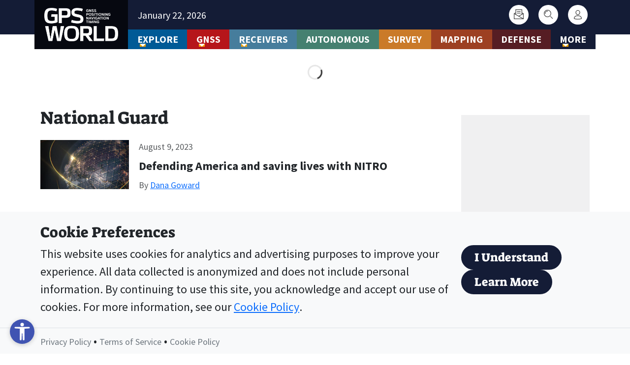

--- FILE ---
content_type: text/html; charset=UTF-8
request_url: https://www.gpsworld.com/tag/national-guard/
body_size: 25108
content:
<!doctype html>
<html lang="en-US" prefix="og: https://ogp.me/ns#">

<head>
    <meta charset="UTF-8">
    <meta name="viewport" content="width=device-width, initial-scale=1">
    <link rel="profile" href="https://gmpg.org/xfn/11">
	<link rel="icon" type="image/png" href="https://www.gpsworld.com/wp-content/themes/bootscore-child/assets/img/icon/favicon/favicon-96x96.png" sizes="96x96" />
	<link rel="icon" type="image/svg+xml" href="https://www.gpsworld.com/wp-content/themes/bootscore-child/assets/img/icon/favicon/favicon.svg" />
	<link rel="shortcut icon" href="https://www.gpsworld.com/wp-content/themes/bootscore-child/assets/img/icon/favicon/favicon.ico" />
	<link rel="apple-touch-icon" sizes="180x180" href="https://www.gpsworld.com/wp-content/themes/bootscore-child/assets/img/icon/favicon/apple-touch-icon.png" />
	<meta name="apple-mobile-web-app-title" content="GPS World" />
	<link rel="manifest" href="https://www.gpsworld.com/wp-content/themes/bootscore-child/assets/img/icon/favicon/site.webmanifest" />

	
	<script>
		// Define dataLayer and the gtag function.
		window.dataLayer = window.dataLayer || [];
		function gtag(){dataLayer.push(arguments);}

		// Set default consent based on user location and legal requirements
		// For opt-in regions (GDPR, etc.), consent starts as 'denied'
		// For opt-out regions (CCPA states), consent starts as 'granted'
		// Consent will be updated when user makes a choice via cookie consent banner
		gtag('consent', 'default', {
			'ad_storage': 'granted',
			'ad_user_data': 'granted',
			'ad_personalization': 'granted',
			'analytics_storage': 'granted',
			'functionality_storage': 'granted'
		});
	</script>

	<meta http-equiv="x-dns-prefetch-control" content="on">
<link rel="dns-prefetch" href="https://cdn.broadstreetads.com">

<!-- Search Engine Optimization by Rank Math PRO - https://rankmath.com/ -->
<title>National Guard - GPS World</title>
<meta name="robots" content="follow, noindex"/>
<meta property="og:locale" content="en_US" />
<meta property="og:type" content="article" />
<meta property="og:title" content="National Guard - GPS World" />
<meta property="og:url" content="https://www.gpsworld.com/tag/national-guard/" />
<meta property="og:site_name" content="GPS World" />
<meta name="twitter:card" content="summary_large_image" />
<meta name="twitter:title" content="National Guard - GPS World" />
<meta name="twitter:label1" content="Posts" />
<meta name="twitter:data1" content="5" />
<script type="application/ld+json" class="rank-math-schema-pro">{"@context":"https://schema.org","@graph":[{"@type":"Organization","@id":"https://www.gpsworld.com/#organization","name":"GPS World","url":"https://env-gpsworld-integration.kinsta.cloud"},{"@type":"WebSite","@id":"https://www.gpsworld.com/#website","url":"https://www.gpsworld.com","name":"GPS World","publisher":{"@id":"https://www.gpsworld.com/#organization"},"inLanguage":"en-US"},{"@type":"CollectionPage","@id":"https://www.gpsworld.com/tag/national-guard/#webpage","url":"https://www.gpsworld.com/tag/national-guard/","name":"National Guard - GPS World","isPartOf":{"@id":"https://www.gpsworld.com/#website"},"inLanguage":"en-US"}]}</script>
<!-- /Rank Math WordPress SEO plugin -->

<link rel='dns-prefetch' href='//www.gpsworld.com' />
<link rel='dns-prefetch' href='//cdn.jsdelivr.net' />
<link rel='dns-prefetch' href='//flux.broadstreet.ai' />
<link rel='dns-prefetch' href='//cdn.broadstreetads.com' />
<link rel='dns-prefetch' href='//www.googletagmanager.com' />
<link rel='dns-prefetch' href='//fonts.bunny.net' />
<link rel="alternate" type="application/rss+xml" title="GPS World &raquo; Feed" href="https://www.gpsworld.com/feed/" />
<link rel="alternate" type="application/rss+xml" title="GPS World &raquo; Comments Feed" href="https://www.gpsworld.com/comments/feed/" />
<link rel="alternate" type="application/rss+xml" title="GPS World &raquo; National Guard Tag Feed" href="https://www.gpsworld.com/tag/national-guard/feed/" />
		<script data-cookiecategory="necessary">
		(function(w,d,s,l,i){w[l]=w[l]||[];w[l].push({'gtm.start':
		new Date().getTime(),event:'gtm.js'});var f=d.getElementsByTagName(s)[0],
		j=d.createElement(s),dl=l!='dataLayer'?'&l='+l:'';j.async=true;j.src=
		'https://www.googletagmanager.com/gtm.js?id='+i+dl;f.parentNode.insertBefore(j,f);
		})(window,document,'script','dataLayer','GTM-T8ZP73J');
		</script>
				<script data-cookiecategory="necessary">
		(function(c,l,a,r,i,t,y){
		    c[a]=c[a]||function(){(c[a].q=c[a].q||[]).push(arguments)};
		    t=l.createElement(r);t.async=1;t.src="https://www.clarity.ms/tag/"+i;
		    y=l.getElementsByTagName(r)[0];y.parentNode.insertBefore(t,y);
		})(window, document, "clarity", "script", "tlzbcorgf8");
		</script>
				<script defer src="https://umami.faustdesignkompanie.com/script.js" data-website-id="f156f443-4db6-49ae-a7b5-d0afce781d39"></script>
		<style id='wp-img-auto-sizes-contain-inline-css'>
img:is([sizes=auto i],[sizes^="auto," i]){contain-intrinsic-size:3000px 1500px}
/*# sourceURL=wp-img-auto-sizes-contain-inline-css */
</style>
<style id='wp-emoji-styles-inline-css'>

	img.wp-smiley, img.emoji {
		display: inline !important;
		border: none !important;
		box-shadow: none !important;
		height: 1em !important;
		width: 1em !important;
		margin: 0 0.07em !important;
		vertical-align: -0.1em !important;
		background: none !important;
		padding: 0 !important;
	}
/*# sourceURL=wp-emoji-styles-inline-css */
</style>
<link rel='stylesheet' id='wp-block-library-css' href='https://www.gpsworld.com/wp-includes/css/dist/block-library/style.min.css?ver=6.9' media='all' />
<style id='global-styles-inline-css'>
:root{--wp--preset--aspect-ratio--square: 1;--wp--preset--aspect-ratio--4-3: 4/3;--wp--preset--aspect-ratio--3-4: 3/4;--wp--preset--aspect-ratio--3-2: 3/2;--wp--preset--aspect-ratio--2-3: 2/3;--wp--preset--aspect-ratio--16-9: 16/9;--wp--preset--aspect-ratio--9-16: 9/16;--wp--preset--color--black: #000000;--wp--preset--color--cyan-bluish-gray: #abb8c3;--wp--preset--color--white: #ffffff;--wp--preset--color--pale-pink: #f78da7;--wp--preset--color--vivid-red: #cf2e2e;--wp--preset--color--luminous-vivid-orange: #ff6900;--wp--preset--color--luminous-vivid-amber: #fcb900;--wp--preset--color--light-green-cyan: #7bdcb5;--wp--preset--color--vivid-green-cyan: #00d084;--wp--preset--color--pale-cyan-blue: #8ed1fc;--wp--preset--color--vivid-cyan-blue: #0693e3;--wp--preset--color--vivid-purple: #9b51e0;--wp--preset--color--base: #ffffff;--wp--preset--color--contrast: #000000;--wp--preset--color--primary: #AF0912FF;--wp--preset--color--secondary: #345C00;--wp--preset--color--tertiary: #F6F6F6;--wp--preset--gradient--vivid-cyan-blue-to-vivid-purple: linear-gradient(135deg,rgb(6,147,227) 0%,rgb(155,81,224) 100%);--wp--preset--gradient--light-green-cyan-to-vivid-green-cyan: linear-gradient(135deg,rgb(122,220,180) 0%,rgb(0,208,130) 100%);--wp--preset--gradient--luminous-vivid-amber-to-luminous-vivid-orange: linear-gradient(135deg,rgb(252,185,0) 0%,rgb(255,105,0) 100%);--wp--preset--gradient--luminous-vivid-orange-to-vivid-red: linear-gradient(135deg,rgb(255,105,0) 0%,rgb(207,46,46) 100%);--wp--preset--gradient--very-light-gray-to-cyan-bluish-gray: linear-gradient(135deg,rgb(238,238,238) 0%,rgb(169,184,195) 100%);--wp--preset--gradient--cool-to-warm-spectrum: linear-gradient(135deg,rgb(74,234,220) 0%,rgb(151,120,209) 20%,rgb(207,42,186) 40%,rgb(238,44,130) 60%,rgb(251,105,98) 80%,rgb(254,248,76) 100%);--wp--preset--gradient--blush-light-purple: linear-gradient(135deg,rgb(255,206,236) 0%,rgb(152,150,240) 100%);--wp--preset--gradient--blush-bordeaux: linear-gradient(135deg,rgb(254,205,165) 0%,rgb(254,45,45) 50%,rgb(107,0,62) 100%);--wp--preset--gradient--luminous-dusk: linear-gradient(135deg,rgb(255,203,112) 0%,rgb(199,81,192) 50%,rgb(65,88,208) 100%);--wp--preset--gradient--pale-ocean: linear-gradient(135deg,rgb(255,245,203) 0%,rgb(182,227,212) 50%,rgb(51,167,181) 100%);--wp--preset--gradient--electric-grass: linear-gradient(135deg,rgb(202,248,128) 0%,rgb(113,206,126) 100%);--wp--preset--gradient--midnight: linear-gradient(135deg,rgb(2,3,129) 0%,rgb(40,116,252) 100%);--wp--preset--font-size--small: clamp(0.875rem, 0.875rem + ((1vw - 0.2rem) * 0.256), 1rem);--wp--preset--font-size--medium: clamp(1rem, 1rem + ((1vw - 0.2rem) * 0.256), 1.125rem);--wp--preset--font-size--large: clamp(1.75rem, 1.75rem + ((1vw - 0.2rem) * 0.256), 1.875rem);--wp--preset--font-size--x-large: 2.25rem;--wp--preset--font-size--xx-large: clamp(4rem, 4rem + ((1vw - 0.2rem) * 12.308), 10rem);--wp--preset--font-family--suez-one: "Suez One", serif;--wp--preset--font-family--source-sans-pro: "Source Sans Pro", sans-serif;--wp--preset--spacing--20: 0.44rem;--wp--preset--spacing--30: clamp(1.5rem, 5vw, 2rem);--wp--preset--spacing--40: clamp(1.8rem, 1.8rem + ((1vw - 0.48rem) * 2.885), 3rem);--wp--preset--spacing--50: clamp(2.5rem, 8vw, 4.5rem);--wp--preset--spacing--60: clamp(3.75rem, 10vw, 7rem);--wp--preset--spacing--70: clamp(5rem, 5.25rem + ((1vw - 0.48rem) * 9.096), 8rem);--wp--preset--spacing--80: clamp(7rem, 14vw, 11rem);--wp--preset--shadow--natural: 6px 6px 9px rgba(0, 0, 0, 0.2);--wp--preset--shadow--deep: 12px 12px 50px rgba(0, 0, 0, 0.4);--wp--preset--shadow--sharp: 6px 6px 0px rgba(0, 0, 0, 0.2);--wp--preset--shadow--outlined: 6px 6px 0px -3px rgb(255, 255, 255), 6px 6px rgb(0, 0, 0);--wp--preset--shadow--crisp: 6px 6px 0px rgb(0, 0, 0);}:root { --wp--style--global--content-size: 840px;--wp--style--global--wide-size: 1100px; }:where(body) { margin: 0; }.wp-site-blocks { padding-top: var(--wp--style--root--padding-top); padding-bottom: var(--wp--style--root--padding-bottom); }.has-global-padding { padding-right: var(--wp--style--root--padding-right); padding-left: var(--wp--style--root--padding-left); }.has-global-padding > .alignfull { margin-right: calc(var(--wp--style--root--padding-right) * -1); margin-left: calc(var(--wp--style--root--padding-left) * -1); }.has-global-padding :where(:not(.alignfull.is-layout-flow) > .has-global-padding:not(.wp-block-block, .alignfull)) { padding-right: 0; padding-left: 0; }.has-global-padding :where(:not(.alignfull.is-layout-flow) > .has-global-padding:not(.wp-block-block, .alignfull)) > .alignfull { margin-left: 0; margin-right: 0; }.wp-site-blocks > .alignleft { float: left; margin-right: 2em; }.wp-site-blocks > .alignright { float: right; margin-left: 2em; }.wp-site-blocks > .aligncenter { justify-content: center; margin-left: auto; margin-right: auto; }:where(.wp-site-blocks) > * { margin-block-start: 1.5rem; margin-block-end: 0; }:where(.wp-site-blocks) > :first-child { margin-block-start: 0; }:where(.wp-site-blocks) > :last-child { margin-block-end: 0; }:root { --wp--style--block-gap: 1.5rem; }:root :where(.is-layout-flow) > :first-child{margin-block-start: 0;}:root :where(.is-layout-flow) > :last-child{margin-block-end: 0;}:root :where(.is-layout-flow) > *{margin-block-start: 1.5rem;margin-block-end: 0;}:root :where(.is-layout-constrained) > :first-child{margin-block-start: 0;}:root :where(.is-layout-constrained) > :last-child{margin-block-end: 0;}:root :where(.is-layout-constrained) > *{margin-block-start: 1.5rem;margin-block-end: 0;}:root :where(.is-layout-flex){gap: 1.5rem;}:root :where(.is-layout-grid){gap: 1.5rem;}.is-layout-flow > .alignleft{float: left;margin-inline-start: 0;margin-inline-end: 2em;}.is-layout-flow > .alignright{float: right;margin-inline-start: 2em;margin-inline-end: 0;}.is-layout-flow > .aligncenter{margin-left: auto !important;margin-right: auto !important;}.is-layout-constrained > .alignleft{float: left;margin-inline-start: 0;margin-inline-end: 2em;}.is-layout-constrained > .alignright{float: right;margin-inline-start: 2em;margin-inline-end: 0;}.is-layout-constrained > .aligncenter{margin-left: auto !important;margin-right: auto !important;}.is-layout-constrained > :where(:not(.alignleft):not(.alignright):not(.alignfull)){max-width: var(--wp--style--global--content-size);margin-left: auto !important;margin-right: auto !important;}.is-layout-constrained > .alignwide{max-width: var(--wp--style--global--wide-size);}body .is-layout-flex{display: flex;}.is-layout-flex{flex-wrap: wrap;align-items: center;}.is-layout-flex > :is(*, div){margin: 0;}body .is-layout-grid{display: grid;}.is-layout-grid > :is(*, div){margin: 0;}body{background-color: var(--wp--preset--color--base);color: var(--wp--preset--color--contrast);font-family: var(--wp--preset--font-family--system-font);font-size: var(--wp--preset--font-size--medium);line-height: 1.6;--wp--style--root--padding-top: var(--wp--preset--spacing--40);--wp--style--root--padding-right: var(--wp--preset--spacing--30);--wp--style--root--padding-bottom: var(--wp--preset--spacing--40);--wp--style--root--padding-left: var(--wp--preset--spacing--30);}a:where(:not(.wp-element-button)){color: var(--wp--preset--color--contrast);text-decoration: underline;}:root :where(a:where(:not(.wp-element-button)):hover){text-decoration: none;}:root :where(a:where(:not(.wp-element-button)):focus){text-decoration: underline dashed;}:root :where(a:where(:not(.wp-element-button)):active){color: var(--wp--preset--color--secondary);text-decoration: none;}h1, h2, h3, h4, h5, h6{font-weight: 400;line-height: 1.4;}h1{font-size: clamp(2.032rem, 2.032rem + ((1vw - 0.2rem) * 3.268), 3.625rem);line-height: 1.2;}h2{font-size: clamp(2.625rem, calc(2.625rem + ((1vw - 0.48rem) * 8.4135)), 3.25rem);line-height: 1.2;}h3{font-size: var(--wp--preset--font-size--x-large);}h4{font-size: var(--wp--preset--font-size--large);}h5{font-size: var(--wp--preset--font-size--medium);font-weight: 700;text-transform: uppercase;}h6{font-size: var(--wp--preset--font-size--medium);text-transform: uppercase;}:root :where(.wp-element-button, .wp-block-button__link){background-color: var(--wp--preset--color--primary);border-radius: 0;border-width: 0;color: var(--wp--preset--color--base);font-family: inherit;font-size: inherit;font-style: inherit;font-weight: inherit;letter-spacing: inherit;line-height: inherit;padding-top: calc(0.667em + 2px);padding-right: calc(1.333em + 2px);padding-bottom: calc(0.667em + 2px);padding-left: calc(1.333em + 2px);text-decoration: none;text-transform: inherit;}:root :where(.wp-element-button:visited, .wp-block-button__link:visited){color: var(--wp--preset--color--contrast);}:root :where(.wp-element-button:hover, .wp-block-button__link:hover){background-color: var(--wp--preset--color--contrast);color: var(--wp--preset--color--base);}:root :where(.wp-element-button:focus, .wp-block-button__link:focus){background-color: var(--wp--preset--color--contrast);color: var(--wp--preset--color--base);}:root :where(.wp-element-button:active, .wp-block-button__link:active){background-color: var(--wp--preset--color--secondary);color: var(--wp--preset--color--base);}.has-black-color{color: var(--wp--preset--color--black) !important;}.has-cyan-bluish-gray-color{color: var(--wp--preset--color--cyan-bluish-gray) !important;}.has-white-color{color: var(--wp--preset--color--white) !important;}.has-pale-pink-color{color: var(--wp--preset--color--pale-pink) !important;}.has-vivid-red-color{color: var(--wp--preset--color--vivid-red) !important;}.has-luminous-vivid-orange-color{color: var(--wp--preset--color--luminous-vivid-orange) !important;}.has-luminous-vivid-amber-color{color: var(--wp--preset--color--luminous-vivid-amber) !important;}.has-light-green-cyan-color{color: var(--wp--preset--color--light-green-cyan) !important;}.has-vivid-green-cyan-color{color: var(--wp--preset--color--vivid-green-cyan) !important;}.has-pale-cyan-blue-color{color: var(--wp--preset--color--pale-cyan-blue) !important;}.has-vivid-cyan-blue-color{color: var(--wp--preset--color--vivid-cyan-blue) !important;}.has-vivid-purple-color{color: var(--wp--preset--color--vivid-purple) !important;}.has-base-color{color: var(--wp--preset--color--base) !important;}.has-contrast-color{color: var(--wp--preset--color--contrast) !important;}.has-primary-color{color: var(--wp--preset--color--primary) !important;}.has-secondary-color{color: var(--wp--preset--color--secondary) !important;}.has-tertiary-color{color: var(--wp--preset--color--tertiary) !important;}.has-black-background-color{background-color: var(--wp--preset--color--black) !important;}.has-cyan-bluish-gray-background-color{background-color: var(--wp--preset--color--cyan-bluish-gray) !important;}.has-white-background-color{background-color: var(--wp--preset--color--white) !important;}.has-pale-pink-background-color{background-color: var(--wp--preset--color--pale-pink) !important;}.has-vivid-red-background-color{background-color: var(--wp--preset--color--vivid-red) !important;}.has-luminous-vivid-orange-background-color{background-color: var(--wp--preset--color--luminous-vivid-orange) !important;}.has-luminous-vivid-amber-background-color{background-color: var(--wp--preset--color--luminous-vivid-amber) !important;}.has-light-green-cyan-background-color{background-color: var(--wp--preset--color--light-green-cyan) !important;}.has-vivid-green-cyan-background-color{background-color: var(--wp--preset--color--vivid-green-cyan) !important;}.has-pale-cyan-blue-background-color{background-color: var(--wp--preset--color--pale-cyan-blue) !important;}.has-vivid-cyan-blue-background-color{background-color: var(--wp--preset--color--vivid-cyan-blue) !important;}.has-vivid-purple-background-color{background-color: var(--wp--preset--color--vivid-purple) !important;}.has-base-background-color{background-color: var(--wp--preset--color--base) !important;}.has-contrast-background-color{background-color: var(--wp--preset--color--contrast) !important;}.has-primary-background-color{background-color: var(--wp--preset--color--primary) !important;}.has-secondary-background-color{background-color: var(--wp--preset--color--secondary) !important;}.has-tertiary-background-color{background-color: var(--wp--preset--color--tertiary) !important;}.has-black-border-color{border-color: var(--wp--preset--color--black) !important;}.has-cyan-bluish-gray-border-color{border-color: var(--wp--preset--color--cyan-bluish-gray) !important;}.has-white-border-color{border-color: var(--wp--preset--color--white) !important;}.has-pale-pink-border-color{border-color: var(--wp--preset--color--pale-pink) !important;}.has-vivid-red-border-color{border-color: var(--wp--preset--color--vivid-red) !important;}.has-luminous-vivid-orange-border-color{border-color: var(--wp--preset--color--luminous-vivid-orange) !important;}.has-luminous-vivid-amber-border-color{border-color: var(--wp--preset--color--luminous-vivid-amber) !important;}.has-light-green-cyan-border-color{border-color: var(--wp--preset--color--light-green-cyan) !important;}.has-vivid-green-cyan-border-color{border-color: var(--wp--preset--color--vivid-green-cyan) !important;}.has-pale-cyan-blue-border-color{border-color: var(--wp--preset--color--pale-cyan-blue) !important;}.has-vivid-cyan-blue-border-color{border-color: var(--wp--preset--color--vivid-cyan-blue) !important;}.has-vivid-purple-border-color{border-color: var(--wp--preset--color--vivid-purple) !important;}.has-base-border-color{border-color: var(--wp--preset--color--base) !important;}.has-contrast-border-color{border-color: var(--wp--preset--color--contrast) !important;}.has-primary-border-color{border-color: var(--wp--preset--color--primary) !important;}.has-secondary-border-color{border-color: var(--wp--preset--color--secondary) !important;}.has-tertiary-border-color{border-color: var(--wp--preset--color--tertiary) !important;}.has-vivid-cyan-blue-to-vivid-purple-gradient-background{background: var(--wp--preset--gradient--vivid-cyan-blue-to-vivid-purple) !important;}.has-light-green-cyan-to-vivid-green-cyan-gradient-background{background: var(--wp--preset--gradient--light-green-cyan-to-vivid-green-cyan) !important;}.has-luminous-vivid-amber-to-luminous-vivid-orange-gradient-background{background: var(--wp--preset--gradient--luminous-vivid-amber-to-luminous-vivid-orange) !important;}.has-luminous-vivid-orange-to-vivid-red-gradient-background{background: var(--wp--preset--gradient--luminous-vivid-orange-to-vivid-red) !important;}.has-very-light-gray-to-cyan-bluish-gray-gradient-background{background: var(--wp--preset--gradient--very-light-gray-to-cyan-bluish-gray) !important;}.has-cool-to-warm-spectrum-gradient-background{background: var(--wp--preset--gradient--cool-to-warm-spectrum) !important;}.has-blush-light-purple-gradient-background{background: var(--wp--preset--gradient--blush-light-purple) !important;}.has-blush-bordeaux-gradient-background{background: var(--wp--preset--gradient--blush-bordeaux) !important;}.has-luminous-dusk-gradient-background{background: var(--wp--preset--gradient--luminous-dusk) !important;}.has-pale-ocean-gradient-background{background: var(--wp--preset--gradient--pale-ocean) !important;}.has-electric-grass-gradient-background{background: var(--wp--preset--gradient--electric-grass) !important;}.has-midnight-gradient-background{background: var(--wp--preset--gradient--midnight) !important;}.has-small-font-size{font-size: var(--wp--preset--font-size--small) !important;}.has-medium-font-size{font-size: var(--wp--preset--font-size--medium) !important;}.has-large-font-size{font-size: var(--wp--preset--font-size--large) !important;}.has-x-large-font-size{font-size: var(--wp--preset--font-size--x-large) !important;}.has-xx-large-font-size{font-size: var(--wp--preset--font-size--xx-large) !important;}.has-suez-one-font-family{font-family: var(--wp--preset--font-family--suez-one) !important;}.has-source-sans-pro-font-family{font-family: var(--wp--preset--font-family--source-sans-pro) !important;}
/*# sourceURL=global-styles-inline-css */
</style>

<link rel='stylesheet' id='cookie-settings-css-css' href='https://www.gpsworld.com/wp-content/plugins/bs-cookie-settings/assets/css/cookie-settings.min.css?ver=202601211326' media='all' />
<link rel='stylesheet' id='swiper-min-css-css' href='https://www.gpsworld.com/wp-content/plugins/bs-swiper/assets/css/swiper-bundle.min.css?ver=202601211326' media='all' />
<link rel='stylesheet' id='swiper-style-css-css' href='https://www.gpsworld.com/wp-content/plugins/bs-swiper/assets/css/swiper-style.min.css?ver=202601211326' media='all' />
<link rel='stylesheet' id='open-accessibility-css' href='https://www.gpsworld.com/wp-content/plugins/open-accessibility/assets/css/open-accessibility-public.css?ver=1.2.74' media='all' />
<link rel='stylesheet' id='open-accessibility-skip-link-css' href='https://www.gpsworld.com/wp-content/plugins/open-accessibility/assets/css/skip-link.css?ver=1.2.74' media='all' />
<link rel='stylesheet' id='wp-omeda-newsletter-subscription-css' href='https://www.gpsworld.com/wp-content/plugins/wordpress-omeda-integration/assets/css/newsletter-subscription.css?ver=1.1.580' media='all' />
<link rel='stylesheet' id='dashicons-css' href='https://www.gpsworld.com/wp-includes/css/dashicons.min.css?ver=6.9' media='all' />
<link rel='stylesheet' id='wp-omeda-recommendation-labels-css' href='https://www.gpsworld.com/wp-content/plugins/wordpress-omeda-integration/assets/css/recommendation-labels.css?ver=1.1.580' media='all' />
<link rel='stylesheet' id='wp-omeda-forms-css' href='https://www.gpsworld.com/wp-content/plugins/wordpress-omeda-integration/assets/css/forms.css?ver=1.1.580' media='all' />
<link rel='stylesheet' id='wp-omeda-styles-css' href='https://www.gpsworld.com/wp-content/plugins/wordpress-omeda-integration/assets/css/styles.css?ver=1.1.580' media='all' />
<link rel='stylesheet' id='wp-omeda-recommended-posts-css' href='https://www.gpsworld.com/wp-content/plugins/wordpress-omeda-integration/assets/css/recommended-posts.css?ver=1.1.580' media='all' />
<link rel='stylesheet' id='wp-omeda-avatars-css' href='https://www.gpsworld.com/wp-content/plugins/wordpress-omeda-integration/assets/css/avatars.css?ver=1.1.580' media='all' />
<link rel='stylesheet' id='parent-style-css' href='https://www.gpsworld.com/wp-content/themes/bootscore/style.css?ver=6.9' media='all' />
<link rel='stylesheet' id='main-css' href='https://www.gpsworld.com/wp-content/themes/bootscore-child/assets/css/main.css?ver=202601211327' media='all' />
<link rel='stylesheet' id='bootscore-child-theme-bunny-fonts-css' href='https://fonts.bunny.net/css?family=source-sans-pro:300,400,700|suez-one:400' media='all' />
<link rel='stylesheet' id='bootscore-archive-styles-css' href='https://www.gpsworld.com/wp-content/themes/bootscore-child/assets/css/archive.css?ver=1.0.0' media='all' />
<link rel='stylesheet' id='reading-lists-modal-css' href='https://www.gpsworld.com/wp-content/themes/bootscore-child/assets/css/reading-lists-modal.css?ver=202601211326' media='all' />
<link rel='stylesheet' id='bootscore-style-css' href='https://www.gpsworld.com/wp-content/themes/bootscore-child/style.css?ver=202601211326' media='all' />
<link rel='stylesheet' id='fontawesome-css' onload="if(media!='all')media='all'" href='https://www.gpsworld.com/wp-content/themes/bootscore/assets/fontawesome/css/all.min.css?ver=202601211326' media='all' />
<link rel='stylesheet' id='listenup-frontend-css' href='https://www.gpsworld.com/wp-content/plugins/listenup/assets/css/frontend.css?ver=1.5.12' media='all' />
<link rel='stylesheet' id='lead-gen-forms-css' href='https://www.gpsworld.com/wp-content/themes/bootscore-child/assets/css/lead-gen-forms.css?ver=1769002009' media='all' />
<script defer data-domain='gpsworld.com' data-api='https://www.gpsworld.com/wp-json/d69b84/v1/055f/c9d673c2' data-cfasync='false' event-author='Adam Greenwell' event-category="Defense" event-category="GNSS" event-category="Opinions" event-post_tag="complementary PNT" event-post_tag="Dana Goward" event-post_tag="Department of Commerce" event-post_tag="Department of Energy" event-post_tag="Department of Homeland Security" event-post_tag="Department of Transportation" event-post_tag="digital edition" event-post_tag="National Guard" event-post_tag="NITRO" event-post_tag="U.S. Department of Transportation" event-author="dana-goward" event-user_logged_in='no' src="//www.gpsworld.com/wp-content/uploads/6743f18029/2e7b5af3.js?ver=1769004128" id="plausible-analytics-js"></script>
<script id="plausible-analytics-js-after">
window.plausible = window.plausible || function() { (window.plausible.q = window.plausible.q || []).push(arguments) }
//# sourceURL=plausible-analytics-js-after
</script>
<script id="plausible-form-submit-integration-js-extra">
var plausible_analytics_i18n = {"form_completions":"WP Form Completions"};
//# sourceURL=plausible-form-submit-integration-js-extra
</script>
<script src="https://www.gpsworld.com/wp-content/plugins/plausible-analytics/assets/dist/js/plausible-form-submit-integration.js?ver=1769002008" id="plausible-form-submit-integration-js"></script>
<script src="https://www.gpsworld.com/wp-includes/js/jquery/jquery.min.js?ver=3.7.1" id="jquery-core-js"></script>
<script src="https://www.gpsworld.com/wp-includes/js/jquery/jquery-migrate.min.js?ver=3.4.1" id="jquery-migrate-js"></script>
<script src="https://www.gpsworld.com/wp-content/themes/bootscore-child/assets/js/theme.js?ver=202601211326" id="theme-js-js"></script>
<script async src="https://flux.broadstreet.ai/emit/10016.js" id="broadstreet-flux-js"></script>

<!-- Google tag (gtag.js) snippet added by Site Kit -->
<!-- Google Analytics snippet added by Site Kit -->
<script src="https://www.googletagmanager.com/gtag/js?id=GT-KTPS7WF" id="google_gtagjs-js" async></script>
<script id="google_gtagjs-js-after">
window.dataLayer = window.dataLayer || [];function gtag(){dataLayer.push(arguments);}
gtag("set","linker",{"domains":["www.gpsworld.com"]});
gtag("js", new Date());
gtag("set", "developer_id.dZTNiMT", true);
gtag("config", "GT-KTPS7WF");
 window._googlesitekit = window._googlesitekit || {}; window._googlesitekit.throttledEvents = []; window._googlesitekit.gtagEvent = (name, data) => { var key = JSON.stringify( { name, data } ); if ( !! window._googlesitekit.throttledEvents[ key ] ) { return; } window._googlesitekit.throttledEvents[ key ] = true; setTimeout( () => { delete window._googlesitekit.throttledEvents[ key ]; }, 5 ); gtag( "event", name, { ...data, event_source: "site-kit" } ); }; 
//# sourceURL=google_gtagjs-js-after
</script>
<link rel="https://api.w.org/" href="https://www.gpsworld.com/wp-json/" /><link rel="alternate" title="JSON" type="application/json" href="https://www.gpsworld.com/wp-json/wp/v2/tags/16307" /><link rel="EditURI" type="application/rsd+xml" title="RSD" href="https://www.gpsworld.com/xmlrpc.php?rsd" />
<meta name="generator" content="WordPress 6.9" />
<meta name="generator" content="Site Kit by Google 1.170.0" /><a href="#content" class="open-accessibility-skip-to-content-link">Skip to content</a><div class="open-accessibility-skip-to-content-backdrop"></div><meta name="olyticsCategory" content="Uncategorized" />
<meta name="olyticsTag" content="General" />
<link rel="icon" href="https://www.gpsworld.com/wp-content/uploads/2025/09/cropped-favicon-32x32.png" sizes="32x32" />
<link rel="icon" href="https://www.gpsworld.com/wp-content/uploads/2025/09/cropped-favicon-192x192.png" sizes="192x192" />
<link rel="apple-touch-icon" href="https://www.gpsworld.com/wp-content/uploads/2025/09/cropped-favicon-180x180.png" />
<meta name="msapplication-TileImage" content="https://www.gpsworld.com/wp-content/uploads/2025/09/cropped-favicon-270x270.png" />
<link rel='stylesheet' id='digital-edition-component-styles-css' href='https://www.gpsworld.com/wp-content/themes/bootscore-child/assets/css/digital-editions-component.css?ver=1.0.0' media='all' />
<link rel="stylesheet" id="asp-basic" href="https://www.gpsworld.com/wp-content/cache/asp/style.basic-ho-is-po-no-da-se-co-au-si-se-is.css?mq=yAaxxc" media="all" /><style id='asp-instance-1'>div[id*='ajaxsearchpro1_'] div.asp_loader,div[id*='ajaxsearchpro1_'] div.asp_loader *{box-sizing:border-box !important;margin:0;padding:0;box-shadow:none}div[id*='ajaxsearchpro1_'] div.asp_loader{box-sizing:border-box;display:flex;flex:0 1 auto;flex-direction:column;flex-grow:0;flex-shrink:0;flex-basis:28px;max-width:100%;max-height:100%;align-items:center;justify-content:center}div[id*='ajaxsearchpro1_'] div.asp_loader-inner{width:100%;margin:0 auto;text-align:center;height:100%}@-webkit-keyframes rotate-simple{0%{-webkit-transform:rotate(0deg);transform:rotate(0deg)}50%{-webkit-transform:rotate(180deg);transform:rotate(180deg)}100%{-webkit-transform:rotate(360deg);transform:rotate(360deg)}}@keyframes rotate-simple{0%{-webkit-transform:rotate(0deg);transform:rotate(0deg)}50%{-webkit-transform:rotate(180deg);transform:rotate(180deg)}100%{-webkit-transform:rotate(360deg);transform:rotate(360deg)}}div[id*='ajaxsearchpro1_'] div.asp_simple-circle{margin:0;height:100%;width:100%;animation:rotate-simple 0.8s infinite linear;-webkit-animation:rotate-simple 0.8s infinite linear;border:4px solid rgb(93,93,93);border-right-color:transparent;border-radius:50%;box-sizing:border-box}div[id*='ajaxsearchprores1_'] .asp_res_loader div.asp_loader,div[id*='ajaxsearchprores1_'] .asp_res_loader div.asp_loader *{box-sizing:border-box !important;margin:0;padding:0;box-shadow:none}div[id*='ajaxsearchprores1_'] .asp_res_loader div.asp_loader{box-sizing:border-box;display:flex;flex:0 1 auto;flex-direction:column;flex-grow:0;flex-shrink:0;flex-basis:28px;max-width:100%;max-height:100%;align-items:center;justify-content:center}div[id*='ajaxsearchprores1_'] .asp_res_loader div.asp_loader-inner{width:100%;margin:0 auto;text-align:center;height:100%}@-webkit-keyframes rotate-simple{0%{-webkit-transform:rotate(0deg);transform:rotate(0deg)}50%{-webkit-transform:rotate(180deg);transform:rotate(180deg)}100%{-webkit-transform:rotate(360deg);transform:rotate(360deg)}}@keyframes rotate-simple{0%{-webkit-transform:rotate(0deg);transform:rotate(0deg)}50%{-webkit-transform:rotate(180deg);transform:rotate(180deg)}100%{-webkit-transform:rotate(360deg);transform:rotate(360deg)}}div[id*='ajaxsearchprores1_'] .asp_res_loader div.asp_simple-circle{margin:0;height:100%;width:100%;animation:rotate-simple 0.8s infinite linear;-webkit-animation:rotate-simple 0.8s infinite linear;border:4px solid rgb(93,93,93);border-right-color:transparent;border-radius:50%;box-sizing:border-box}#ajaxsearchpro1_1 div.asp_loader,#ajaxsearchpro1_2 div.asp_loader,#ajaxsearchpro1_1 div.asp_loader *,#ajaxsearchpro1_2 div.asp_loader *{box-sizing:border-box !important;margin:0;padding:0;box-shadow:none}#ajaxsearchpro1_1 div.asp_loader,#ajaxsearchpro1_2 div.asp_loader{box-sizing:border-box;display:flex;flex:0 1 auto;flex-direction:column;flex-grow:0;flex-shrink:0;flex-basis:28px;max-width:100%;max-height:100%;align-items:center;justify-content:center}#ajaxsearchpro1_1 div.asp_loader-inner,#ajaxsearchpro1_2 div.asp_loader-inner{width:100%;margin:0 auto;text-align:center;height:100%}@-webkit-keyframes rotate-simple{0%{-webkit-transform:rotate(0deg);transform:rotate(0deg)}50%{-webkit-transform:rotate(180deg);transform:rotate(180deg)}100%{-webkit-transform:rotate(360deg);transform:rotate(360deg)}}@keyframes rotate-simple{0%{-webkit-transform:rotate(0deg);transform:rotate(0deg)}50%{-webkit-transform:rotate(180deg);transform:rotate(180deg)}100%{-webkit-transform:rotate(360deg);transform:rotate(360deg)}}#ajaxsearchpro1_1 div.asp_simple-circle,#ajaxsearchpro1_2 div.asp_simple-circle{margin:0;height:100%;width:100%;animation:rotate-simple 0.8s infinite linear;-webkit-animation:rotate-simple 0.8s infinite linear;border:4px solid rgb(93,93,93);border-right-color:transparent;border-radius:50%;box-sizing:border-box}@-webkit-keyframes asp_an_fadeInDown{0%{opacity:0;-webkit-transform:translateY(-20px)}100%{opacity:1;-webkit-transform:translateY(0)}}@keyframes asp_an_fadeInDown{0%{opacity:0;transform:translateY(-20px)}100%{opacity:1;transform:translateY(0)}}.asp_an_fadeInDown{-webkit-animation-name:asp_an_fadeInDown;animation-name:asp_an_fadeInDown}div.asp_r.asp_r_1,div.asp_r.asp_r_1 *,div.asp_m.asp_m_1,div.asp_m.asp_m_1 *,div.asp_s.asp_s_1,div.asp_s.asp_s_1 *{-webkit-box-sizing:content-box;-moz-box-sizing:content-box;-ms-box-sizing:content-box;-o-box-sizing:content-box;box-sizing:content-box;border:0;border-radius:0;text-transform:none;text-shadow:none;box-shadow:none;text-decoration:none;text-align:left;letter-spacing:normal}div.asp_r.asp_r_1,div.asp_m.asp_m_1,div.asp_s.asp_s_1{-webkit-box-sizing:border-box;-moz-box-sizing:border-box;-ms-box-sizing:border-box;-o-box-sizing:border-box;box-sizing:border-box}div.asp_r.asp_r_1,div.asp_r.asp_r_1 *,div.asp_m.asp_m_1,div.asp_m.asp_m_1 *,div.asp_s.asp_s_1,div.asp_s.asp_s_1 *{padding:0;margin:0}.wpdreams_clear{clear:both}.asp_w_container_1{width:100%}#ajaxsearchpro1_1,#ajaxsearchpro1_2,div.asp_m.asp_m_1{width:100%;height:auto;max-height:none;border-radius:5px;background:#d1eaff;margin-top:0;margin-bottom:0;background:transparent;overflow:hidden;border:0 none rgb(0,0,0);border-radius:0;box-shadow:none}#ajaxsearchpro1_1 .probox,#ajaxsearchpro1_2 .probox,div.asp_m.asp_m_1 .probox{margin:8px;height:50px;background:transparent;border:0 none rgb(104,174,199);border-radius:0;box-shadow:none}p[id*=asp-try-1]{color:rgb(85,85,85) !important;display:block}div.asp_main_container+[id*=asp-try-1]{width:100%}p[id*=asp-try-1] a{color:rgb(255,181,86) !important}p[id*=asp-try-1] a:after{color:rgb(85,85,85) !important;display:inline;content:','}p[id*=asp-try-1] a:last-child:after{display:none}#ajaxsearchpro1_1 .probox .proinput,#ajaxsearchpro1_2 .probox .proinput,div.asp_m.asp_m_1 .probox .proinput{font-weight:normal;font-family:"Suez One";color:rgba(20,28,54,0.25);font-size:50px;line-height:60px;text-shadow:none;line-height:normal;flex-grow:1;order:5;margin:0 0 0 10px;padding:0 5px}#ajaxsearchpro1_1 .probox .proinput input.orig,#ajaxsearchpro1_2 .probox .proinput input.orig,div.asp_m.asp_m_1 .probox .proinput input.orig{font-weight:normal;font-family:"Suez One";color:rgba(20,28,54,0.25);font-size:50px;line-height:60px;text-shadow:none;line-height:normal;border:0;box-shadow:none;height:50px;position:relative;z-index:2;padding:0 !important;padding-top:2px !important;margin:-1px 0 0 -4px !important;width:100%;background:transparent !important}#ajaxsearchpro1_1 .probox .proinput input.autocomplete,#ajaxsearchpro1_2 .probox .proinput input.autocomplete,div.asp_m.asp_m_1 .probox .proinput input.autocomplete{font-weight:normal;font-family:"Suez One";color:rgba(20,28,54,0.25);font-size:50px;line-height:60px;text-shadow:none;line-height:normal;opacity:0.25;height:50px;display:block;position:relative;z-index:1;padding:0 !important;margin:-1px 0 0 -4px !important;margin-top:-50px !important;width:100%;background:transparent !important}.rtl #ajaxsearchpro1_1 .probox .proinput input.orig,.rtl #ajaxsearchpro1_2 .probox .proinput input.orig,.rtl #ajaxsearchpro1_1 .probox .proinput input.autocomplete,.rtl #ajaxsearchpro1_2 .probox .proinput input.autocomplete,.rtl div.asp_m.asp_m_1 .probox .proinput input.orig,.rtl div.asp_m.asp_m_1 .probox .proinput input.autocomplete{font-weight:normal;font-family:"Suez One";color:rgba(20,28,54,0.25);font-size:50px;line-height:60px;text-shadow:none;line-height:normal;direction:rtl;text-align:right}.rtl #ajaxsearchpro1_1 .probox .proinput,.rtl #ajaxsearchpro1_2 .probox .proinput,.rtl div.asp_m.asp_m_1 .probox .proinput{margin-right:2px}.rtl #ajaxsearchpro1_1 .probox .proloading,.rtl #ajaxsearchpro1_1 .probox .proclose,.rtl #ajaxsearchpro1_2 .probox .proloading,.rtl #ajaxsearchpro1_2 .probox .proclose,.rtl div.asp_m.asp_m_1 .probox .proloading,.rtl div.asp_m.asp_m_1 .probox .proclose{order:3}div.asp_m.asp_m_1 .probox .proinput input.orig::-webkit-input-placeholder{font-weight:normal;font-family:"Suez One";color:rgba(20,28,54,0.25);font-size:50px;text-shadow:none;opacity:0.85}div.asp_m.asp_m_1 .probox .proinput input.orig::-moz-placeholder{font-weight:normal;font-family:"Suez One";color:rgba(20,28,54,0.25);font-size:50px;text-shadow:none;opacity:0.85}div.asp_m.asp_m_1 .probox .proinput input.orig:-ms-input-placeholder{font-weight:normal;font-family:"Suez One";color:rgba(20,28,54,0.25);font-size:50px;text-shadow:none;opacity:0.85}div.asp_m.asp_m_1 .probox .proinput input.orig:-moz-placeholder{font-weight:normal;font-family:"Suez One";color:rgba(20,28,54,0.25);font-size:50px;text-shadow:none;opacity:0.85;line-height:normal !important}#ajaxsearchpro1_1 .probox .proinput input.autocomplete,#ajaxsearchpro1_2 .probox .proinput input.autocomplete,div.asp_m.asp_m_1 .probox .proinput input.autocomplete{font-weight:normal;font-family:"Suez One";color:rgba(20,28,54,0.25);font-size:50px;line-height:60px;text-shadow:none;line-height:normal;border:0;box-shadow:none}#ajaxsearchpro1_1 .probox .proloading,#ajaxsearchpro1_1 .probox .proclose,#ajaxsearchpro1_1 .probox .promagnifier,#ajaxsearchpro1_1 .probox .prosettings,#ajaxsearchpro1_2 .probox .proloading,#ajaxsearchpro1_2 .probox .proclose,#ajaxsearchpro1_2 .probox .promagnifier,#ajaxsearchpro1_2 .probox .prosettings,div.asp_m.asp_m_1 .probox .proloading,div.asp_m.asp_m_1 .probox .proclose,div.asp_m.asp_m_1 .probox .promagnifier,div.asp_m.asp_m_1 .probox .prosettings{width:50px;height:50px;flex:0 0 50px;flex-grow:0;order:7;text-align:center}#ajaxsearchpro1_1 .probox .proclose svg,#ajaxsearchpro1_2 .probox .proclose svg,div.asp_m.asp_m_1 .probox .proclose svg{fill:rgb(111,111,111);background:rgb(255,255,255);box-shadow:0 0 0 2px rgba(255,255,255,0);border-radius:50%;box-sizing:border-box;margin-left:-10px;margin-top:-10px;padding:4px}#ajaxsearchpro1_1 .probox .proloading,#ajaxsearchpro1_2 .probox .proloading,div.asp_m.asp_m_1 .probox .proloading{width:50px;height:50px;min-width:50px;min-height:50px;max-width:50px;max-height:50px}#ajaxsearchpro1_1 .probox .proloading .asp_loader,#ajaxsearchpro1_2 .probox .proloading .asp_loader,div.asp_m.asp_m_1 .probox .proloading .asp_loader{width:46px;height:46px;min-width:46px;min-height:46px;max-width:46px;max-height:46px}#ajaxsearchpro1_1 .probox .promagnifier,#ajaxsearchpro1_2 .probox .promagnifier,div.asp_m.asp_m_1 .probox .promagnifier{width:auto;height:50px;flex:0 0 auto;order:7;-webkit-flex:0 0 auto;-webkit-order:7}div.asp_m.asp_m_1 .probox .promagnifier:focus-visible{outline:black outset}#ajaxsearchpro1_1 .probox .proloading .innericon,#ajaxsearchpro1_2 .probox .proloading .innericon,#ajaxsearchpro1_1 .probox .proclose .innericon,#ajaxsearchpro1_2 .probox .proclose .innericon,#ajaxsearchpro1_1 .probox .promagnifier .innericon,#ajaxsearchpro1_2 .probox .promagnifier .innericon,#ajaxsearchpro1_1 .probox .prosettings .innericon,#ajaxsearchpro1_2 .probox .prosettings .innericon,div.asp_m.asp_m_1 .probox .proloading .innericon,div.asp_m.asp_m_1 .probox .proclose .innericon,div.asp_m.asp_m_1 .probox .promagnifier .innericon,div.asp_m.asp_m_1 .probox .prosettings .innericon{text-align:center}#ajaxsearchpro1_1 .probox .promagnifier .innericon,#ajaxsearchpro1_2 .probox .promagnifier .innericon,div.asp_m.asp_m_1 .probox .promagnifier .innericon{display:block;width:50px;height:50px;float:right}#ajaxsearchpro1_1 .probox .promagnifier .asp_text_button,#ajaxsearchpro1_2 .probox .promagnifier .asp_text_button,div.asp_m.asp_m_1 .probox .promagnifier .asp_text_button{display:block;width:auto;height:50px;float:right;margin:0;padding:0 10px 0 2px;font-weight:normal;font-family:"Open Sans";color:rgba(51,51,51,1);font-size:15px;line-height:normal;text-shadow:none;line-height:50px}#ajaxsearchpro1_1 .probox .promagnifier .innericon svg,#ajaxsearchpro1_2 .probox .promagnifier .innericon svg,div.asp_m.asp_m_1 .probox .promagnifier .innericon svg{fill:rgba(20,28,54,0.25)}#ajaxsearchpro1_1 .probox .prosettings .innericon svg,#ajaxsearchpro1_2 .probox .prosettings .innericon svg,div.asp_m.asp_m_1 .probox .prosettings .innericon svg{fill:rgb(255,255,255)}#ajaxsearchpro1_1 .probox .promagnifier,#ajaxsearchpro1_2 .probox .promagnifier,div.asp_m.asp_m_1 .probox .promagnifier{width:50px;height:50px;background:transparent;background-position:center center;background-repeat:no-repeat;order:1;-webkit-order:1;float:left;border:0 none rgb(0,0,0);border-radius:0;box-shadow:0 0 0 0 rgba(255,255,255,0.61);cursor:pointer;background-size:100% 100%;background-position:center center;background-repeat:no-repeat;cursor:pointer}#ajaxsearchpro1_1 .probox .promagnifier .innericon,#ajaxsearchpro1_2 .probox .promagnifier .innericon,div.asp_m.asp_m_1 .probox .promagnifier .innericon{background-image:url("https://gpsworld.com/wp-content/uploads/2025/09/search-outline-64.png")}#ajaxsearchpro1_1 .probox .prosettings,#ajaxsearchpro1_2 .probox .prosettings,div.asp_m.asp_m_1 .probox .prosettings{width:50px;height:50px;background:transparent;background-position:center center;background-repeat:no-repeat;order:2;-webkit-order:2;float:left;border:0 solid rgb(104,174,199);border-radius:0;box-shadow:0 0 0 0 rgba(255,255,255,0.63);cursor:pointer;background-size:100% 100%;align-self:flex-end}#ajaxsearchprores1_1,#ajaxsearchprores1_2,div.asp_r.asp_r_1{position:absolute;z-index:11000;width:auto;margin:12px 0 0 0}#ajaxsearchprores1_1 .asp_nores,#ajaxsearchprores1_2 .asp_nores,div.asp_r.asp_r_1 .asp_nores{border:0 solid rgb(0,0,0);border-radius:0;box-shadow:0 5px 5px -5px #dfdfdf;padding:6px 12px 6px 12px;margin:0;font-weight:normal;font-family:inherit;color:rgba(74,74,74,1);font-size:1rem;line-height:1.2rem;text-shadow:none;font-weight:normal;background:rgb(255,255,255)}#ajaxsearchprores1_1 .asp_nores .asp_nores_kw_suggestions,#ajaxsearchprores1_2 .asp_nores .asp_nores_kw_suggestions,div.asp_r.asp_r_1 .asp_nores .asp_nores_kw_suggestions{color:rgba(234,67,53,1);font-weight:normal}#ajaxsearchprores1_1 .asp_nores .asp_keyword,#ajaxsearchprores1_2 .asp_nores .asp_keyword,div.asp_r.asp_r_1 .asp_nores .asp_keyword{padding:0 8px 0 0;cursor:pointer;color:rgba(20,84,169,1);font-weight:bold}#ajaxsearchprores1_1 .asp_results_top,#ajaxsearchprores1_2 .asp_results_top,div.asp_r.asp_r_1 .asp_results_top{background:rgb(255,255,255);border:1px none rgb(81,81,81);border-radius:0;padding:6px 12px 6px 12px;margin:0;text-align:center;font-weight:normal;font-family:"Open Sans";color:rgb(74,74,74);font-size:13px;line-height:16px;text-shadow:none}#ajaxsearchprores1_1 .results .item,#ajaxsearchprores1_2 .results .item,div.asp_r.asp_r_1 .results .item{height:auto;background:rgba(255,255,255,0)}#ajaxsearchprores1_1 .results .item.hovered,#ajaxsearchprores1_2 .results .item.hovered,div.asp_r.asp_r_1 .results .item.hovered{background:transparent}#ajaxsearchprores1_1 .results .item .asp_image,#ajaxsearchprores1_2 .results .item .asp_image,div.asp_r.asp_r_1 .results .item .asp_image{background-size:cover;background-repeat:no-repeat}#ajaxsearchprores1_1 .results .item .asp_image img,#ajaxsearchprores1_2 .results .item .asp_image img,div.asp_r.asp_r_1 .results .item .asp_image img{object-fit:cover}#ajaxsearchprores1_1 .results .item .asp_item_overlay_img,#ajaxsearchprores1_2 .results .item .asp_item_overlay_img,div.asp_r.asp_r_1 .results .item .asp_item_overlay_img{background-size:cover;background-repeat:no-repeat}#ajaxsearchprores1_1 .results .item .asp_content,#ajaxsearchprores1_2 .results .item .asp_content,div.asp_r.asp_r_1 .results .item .asp_content{overflow:hidden;background:transparent;margin:0;padding:0 10px}#ajaxsearchprores1_1 .results .item .asp_content h3,#ajaxsearchprores1_2 .results .item .asp_content h3,div.asp_r.asp_r_1 .results .item .asp_content h3{margin:0;padding:0;display:inline-block;line-height:inherit;font-weight:bold;font-family:"Source Sans Pro";color:rgb(0,0,0);font-size:2rem;line-height:3rem;text-shadow:none}#ajaxsearchprores1_1 .results .item .asp_content h3 a,#ajaxsearchprores1_2 .results .item .asp_content h3 a,div.asp_r.asp_r_1 .results .item .asp_content h3 a{margin:0;padding:0;line-height:inherit;display:block;font-weight:bold;font-family:"Source Sans Pro";color:rgb(0,0,0);font-size:2rem;line-height:3rem;text-shadow:none}#ajaxsearchprores1_1 .results .item .asp_content h3 a:hover,#ajaxsearchprores1_2 .results .item .asp_content h3 a:hover,div.asp_r.asp_r_1 .results .item .asp_content h3 a:hover{font-weight:bold;font-family:"Source Sans Pro";color:rgb(0,0,0);font-size:2rem;line-height:3rem;text-shadow:none}#ajaxsearchprores1_1 .results .item div.etc,#ajaxsearchprores1_2 .results .item div.etc,div.asp_r.asp_r_1 .results .item div.etc{padding:0;font-size:13px;line-height:1.3em;margin-bottom:6px}#ajaxsearchprores1_1 .results .item .etc .asp_author,#ajaxsearchprores1_2 .results .item .etc .asp_author,div.asp_r.asp_r_1 .results .item .etc .asp_author{padding:0;font-weight:bold;font-family:"Source Sans Pro";color:rgb(161,161,161);font-size:1rem;line-height:1.25rem;text-shadow:none}#ajaxsearchprores1_1 .results .item .etc .asp_date,#ajaxsearchprores1_2 .results .item .etc .asp_date,div.asp_r.asp_r_1 .results .item .etc .asp_date{margin:0 0 0 10px;padding:0;font-weight:normal;font-family:"Source Sans Pro";color:rgb(173,173,173);font-size:1rem;line-height:1.25rem;text-shadow:none}#ajaxsearchprores1_1 .results .item div.asp_content,#ajaxsearchprores1_2 .results .item div.asp_content,div.asp_r.asp_r_1 .results .item div.asp_content{margin:0;padding:0;font-weight:normal;font-family:"Open Sans";color:rgb(0,0,0);font-size:1.25rem;line-height:2rem;text-shadow:none}#ajaxsearchprores1_1 span.highlighted,#ajaxsearchprores1_2 span.highlighted,div.asp_r.asp_r_1 span.highlighted{font-weight:bold;color:rgba(217,49,43,1);background-color:rgba(238,238,238,1)}#ajaxsearchprores1_1 p.showmore,#ajaxsearchprores1_2 p.showmore,div.asp_r.asp_r_1 p.showmore{text-align:center;font-weight:normal;font-family:"Suez One";color:rgb(255,255,255);font-size:1.5rem;line-height:2rem;text-shadow:none}#ajaxsearchprores1_1 p.showmore a,#ajaxsearchprores1_2 p.showmore a,div.asp_r.asp_r_1 p.showmore a{font-weight:normal;font-family:"Suez One";color:rgb(255,255,255);font-size:1.5rem;line-height:2rem;text-shadow:none;padding:10px 5px;margin:0 auto;background:rgb(20,28,54);display:block;text-align:center}#ajaxsearchprores1_1 .asp_res_loader,#ajaxsearchprores1_2 .asp_res_loader,div.asp_r.asp_r_1 .asp_res_loader{background:rgba(255,255,255,0);height:200px;padding:10px}#ajaxsearchprores1_1.isotopic .asp_res_loader,#ajaxsearchprores1_2.isotopic .asp_res_loader,div.asp_r.asp_r_1.isotopic .asp_res_loader{background:rgba(255,255,255,0);}#ajaxsearchprores1_1 .asp_res_loader .asp_loader,#ajaxsearchprores1_2 .asp_res_loader .asp_loader,div.asp_r.asp_r_1 .asp_res_loader .asp_loader{height:200px;width:200px;margin:0 auto}div.asp_s.asp_s_1.searchsettings,div.asp_s.asp_s_1.searchsettings,div.asp_s.asp_s_1.searchsettings{direction:ltr;padding:0;background-image:-webkit-linear-gradient(185deg,rgb(225,65,153),rgb(225,65,153));background-image:-moz-linear-gradient(185deg,rgb(225,65,153),rgb(225,65,153));background-image:-o-linear-gradient(185deg,rgb(225,65,153),rgb(225,65,153));background-image:-ms-linear-gradient(185deg,rgb(225,65,153) 0,rgb(225,65,153) 100%);background-image:linear-gradient(185deg,rgb(225,65,153),rgb(225,65,153));box-shadow:none;;max-width:208px;z-index:2}div.asp_s.asp_s_1.searchsettings.asp_s,div.asp_s.asp_s_1.searchsettings.asp_s,div.asp_s.asp_s_1.searchsettings.asp_s{z-index:11001}#ajaxsearchprobsettings1_1.searchsettings,#ajaxsearchprobsettings1_2.searchsettings,div.asp_sb.asp_sb_1.searchsettings{max-width:none}div.asp_s.asp_s_1.searchsettings form,div.asp_s.asp_s_1.searchsettings form,div.asp_s.asp_s_1.searchsettings form{display:flex}div.asp_sb.asp_sb_1.searchsettings form,div.asp_sb.asp_sb_1.searchsettings form,div.asp_sb.asp_sb_1.searchsettings form{display:flex}#ajaxsearchprosettings1_1.searchsettings div.asp_option_label,#ajaxsearchprosettings1_2.searchsettings div.asp_option_label,#ajaxsearchprosettings1_1.searchsettings .asp_label,#ajaxsearchprosettings1_2.searchsettings .asp_label,div.asp_s.asp_s_1.searchsettings div.asp_option_label,div.asp_s.asp_s_1.searchsettings .asp_label{font-weight:bold;font-family:"Open Sans";color:rgb(255,255,255);font-size:12px;line-height:15px;text-shadow:none}#ajaxsearchprosettings1_1.searchsettings .asp_option_inner .asp_option_checkbox,#ajaxsearchprosettings1_2.searchsettings .asp_option_inner .asp_option_checkbox,div.asp_sb.asp_sb_1.searchsettings .asp_option_inner .asp_option_checkbox,div.asp_s.asp_s_1.searchsettings .asp_option_inner .asp_option_checkbox{background-image:-webkit-linear-gradient(180deg,rgb(0,0,0),rgb(69,72,77));background-image:-moz-linear-gradient(180deg,rgb(0,0,0),rgb(69,72,77));background-image:-o-linear-gradient(180deg,rgb(0,0,0),rgb(69,72,77));background-image:-ms-linear-gradient(180deg,rgb(0,0,0) 0,rgb(69,72,77) 100%);background-image:linear-gradient(180deg,rgb(0,0,0),rgb(69,72,77))}#ajaxsearchprosettings1_1.searchsettings .asp_option_inner .asp_option_checkbox:after,#ajaxsearchprosettings1_2.searchsettings .asp_option_inner .asp_option_checkbox:after,#ajaxsearchprobsettings1_1.searchsettings .asp_option_inner .asp_option_checkbox:after,#ajaxsearchprobsettings1_2.searchsettings .asp_option_inner .asp_option_checkbox:after,div.asp_sb.asp_sb_1.searchsettings .asp_option_inner .asp_option_checkbox:after,div.asp_s.asp_s_1.searchsettings .asp_option_inner .asp_option_checkbox:after{font-family:'asppsicons2';border:none;content:"\e800";display:block;position:absolute;top:0;left:0;font-size:11px;color:rgb(255,255,255);margin:1px 0 0 0 !important;line-height:17px;text-align:center;text-decoration:none;text-shadow:none}div.asp_sb.asp_sb_1.searchsettings .asp_sett_scroll,div.asp_s.asp_s_1.searchsettings .asp_sett_scroll{scrollbar-width:thin;scrollbar-color:rgba(0,0,0,0.5) transparent}div.asp_sb.asp_sb_1.searchsettings .asp_sett_scroll::-webkit-scrollbar,div.asp_s.asp_s_1.searchsettings .asp_sett_scroll::-webkit-scrollbar{width:7px}div.asp_sb.asp_sb_1.searchsettings .asp_sett_scroll::-webkit-scrollbar-track,div.asp_s.asp_s_1.searchsettings .asp_sett_scroll::-webkit-scrollbar-track{background:transparent}div.asp_sb.asp_sb_1.searchsettings .asp_sett_scroll::-webkit-scrollbar-thumb,div.asp_s.asp_s_1.searchsettings .asp_sett_scroll::-webkit-scrollbar-thumb{background:rgba(0,0,0,0.5);border-radius:5px;border:none}#ajaxsearchprosettings1_1.searchsettings .asp_sett_scroll,#ajaxsearchprosettings1_2.searchsettings .asp_sett_scroll,div.asp_s.asp_s_1.searchsettings .asp_sett_scroll{max-height:220px;overflow:auto}#ajaxsearchprobsettings1_1.searchsettings .asp_sett_scroll,#ajaxsearchprobsettings1_2.searchsettings .asp_sett_scroll,div.asp_sb.asp_sb_1.searchsettings .asp_sett_scroll{max-height:220px;overflow:auto}#ajaxsearchprosettings1_1.searchsettings fieldset,#ajaxsearchprosettings1_2.searchsettings fieldset,div.asp_s.asp_s_1.searchsettings fieldset{width:200px;min-width:200px;max-width:10000px}#ajaxsearchprobsettings1_1.searchsettings fieldset,#ajaxsearchprobsettings1_2.searchsettings fieldset,div.asp_sb.asp_sb_1.searchsettings fieldset{width:200px;min-width:200px;max-width:10000px}#ajaxsearchprosettings1_1.searchsettings fieldset legend,#ajaxsearchprosettings1_2.searchsettings fieldset legend,div.asp_s.asp_s_1.searchsettings fieldset legend{padding:0 0 0 10px;margin:0;background:transparent;font-weight:normal;font-family:"Open Sans";color:rgb(31,31,31);font-size:13px;line-height:15px;text-shadow:none}.asp-sl-overlay{background:#FFF !important}#ajaxsearchprores1_1.vertical,#ajaxsearchprores1_2.vertical,div.asp_r.asp_r_1.vertical{padding:4px;background:rgba(255,255,255,0);border-radius:3px;border:2px none rgb(225,65,153);border-radius:3px 3px 3px 3px;box-shadow:0 4px 28px -13px rgba(255,255,255,0);visibility:hidden;display:none}#ajaxsearchprores1_1.vertical .results,#ajaxsearchprores1_2.vertical .results,div.asp_r.asp_r_1.vertical .results{max-height:80vh;overflow-x:hidden;overflow-y:auto}#ajaxsearchprores1_1.vertical .item,#ajaxsearchprores1_2.vertical .item,div.asp_r.asp_r_1.vertical .item{position:relative;box-sizing:border-box}#ajaxsearchprores1_1.vertical .item .asp_content h3,#ajaxsearchprores1_2.vertical .item .asp_content h3,div.asp_r.asp_r_1.vertical .item .asp_content h3{display:inline}#ajaxsearchprores1_1.vertical .results .item .asp_content,#ajaxsearchprores1_2.vertical .results .item .asp_content,div.asp_r.asp_r_1.vertical .results .item .asp_content{overflow:hidden;width:auto;height:auto;background:transparent;margin:0;padding:8px}#ajaxsearchprores1_1.vertical .results .item .asp_image,#ajaxsearchprores1_2.vertical .results .item .asp_image,div.asp_r.asp_r_1.vertical .results .item .asp_image{width:0;height:0;margin:2px 8px 0 0}#ajaxsearchprores1_1.vertical .asp_simplebar-scrollbar::before,#ajaxsearchprores1_2.vertical .asp_simplebar-scrollbar::before,div.asp_r.asp_r_1.vertical .asp_simplebar-scrollbar::before{background:transparent;background-image:-moz-radial-gradient(center,ellipse cover,rgba(0,0,0,0.5),rgba(0,0,0,0.5));background-image:-webkit-gradient(radial,center center,0px,center center,100%,rgba(0,0,0,0.5),rgba(0,0,0,0.5));background-image:-webkit-radial-gradient(center,ellipse cover,rgba(0,0,0,0.5),rgba(0,0,0,0.5));background-image:-o-radial-gradient(center,ellipse cover,rgba(0,0,0,0.5),rgba(0,0,0,0.5));background-image:-ms-radial-gradient(center,ellipse cover,rgba(0,0,0,0.5),rgba(0,0,0,0.5));background-image:radial-gradient(ellipse at center,rgba(0,0,0,0.5),rgba(0,0,0,0.5))}#ajaxsearchprores1_1.vertical .results .item::after,#ajaxsearchprores1_2.vertical .results .item::after,div.asp_r.asp_r_1.vertical .results .item::after{display:block;position:absolute;bottom:0;content:"";height:1px;width:100%;background:rgba(255,255,255,0)}#ajaxsearchprores1_1.vertical .results .item.asp_last_item::after,#ajaxsearchprores1_2.vertical .results .item.asp_last_item::after,div.asp_r.asp_r_1.vertical .results .item.asp_last_item::after{display:none}.asp_spacer{display:none !important;}.asp_v_spacer{width:100%;height:0}#ajaxsearchprores1_1 .asp_group_header,#ajaxsearchprores1_2 .asp_group_header,div.asp_r.asp_r_1 .asp_group_header{background:#DDD;background:rgb(246,246,246);border-radius:3px 3px 0 0;border-top:1px solid rgb(248,248,248);border-left:1px solid rgb(248,248,248);border-right:1px solid rgb(248,248,248);margin:0 0 -3px;padding:7px 0 7px 10px;position:relative;z-index:1000;min-width:90%;flex-grow:1;font-weight:bold;font-family:"Open Sans";color:rgba(5,94,148,1);font-size:11px;line-height:13px;text-shadow:none}#ajaxsearchprores1_1.vertical .results,#ajaxsearchprores1_2.vertical .results,div.asp_r.asp_r_1.vertical .results{scrollbar-width:thin;scrollbar-color:rgba(0,0,0,0.5) rgba(255,255,255,0)}#ajaxsearchprores1_1.vertical .results::-webkit-scrollbar,#ajaxsearchprores1_2.vertical .results::-webkit-scrollbar,div.asp_r.asp_r_1.vertical .results::-webkit-scrollbar{width:10px}#ajaxsearchprores1_1.vertical .results::-webkit-scrollbar-track,#ajaxsearchprores1_2.vertical .results::-webkit-scrollbar-track,div.asp_r.asp_r_1.vertical .results::-webkit-scrollbar-track{background:rgba(255,255,255,0);box-shadow:inset 0 0 12px 12px transparent;border:none}#ajaxsearchprores1_1.vertical .results::-webkit-scrollbar-thumb,#ajaxsearchprores1_2.vertical .results::-webkit-scrollbar-thumb,div.asp_r.asp_r_1.vertical .results::-webkit-scrollbar-thumb{background:transparent;box-shadow:inset 0 0 12px 12px rgba(0,0,0,0);border:solid 2px transparent;border-radius:12px}#ajaxsearchprores1_1.vertical:hover .results::-webkit-scrollbar-thumb,#ajaxsearchprores1_2.vertical:hover .results::-webkit-scrollbar-thumb,div.asp_r.asp_r_1.vertical:hover .results::-webkit-scrollbar-thumb{box-shadow:inset 0 0 12px 12px rgba(0,0,0,0.5)}@media(hover:none),(max-width:500px){#ajaxsearchprores1_1.vertical .results::-webkit-scrollbar-thumb,#ajaxsearchprores1_2.vertical .results::-webkit-scrollbar-thumb,div.asp_r.asp_r_1.vertical .results::-webkit-scrollbar-thumb{box-shadow:inset 0 0 12px 12px rgba(0,0,0,0.5)}}</style>
				<link rel="preconnect" href="https://fonts.gstatic.com" crossorigin />
				<style>
					@font-face {
  font-family: 'Open Sans';
  font-style: normal;
  font-weight: 300;
  font-stretch: normal;
  font-display: swap;
  src: url(https://fonts.gstatic.com/s/opensans/v43/memSYaGs126MiZpBA-UvWbX2vVnXBbObj2OVZyOOSr4dVJWUgsiH0B4gaVc.ttf) format('truetype');
}
@font-face {
  font-family: 'Open Sans';
  font-style: normal;
  font-weight: 400;
  font-stretch: normal;
  font-display: swap;
  src: url(https://fonts.gstatic.com/s/opensans/v43/memSYaGs126MiZpBA-UvWbX2vVnXBbObj2OVZyOOSr4dVJWUgsjZ0B4gaVc.ttf) format('truetype');
}
@font-face {
  font-family: 'Open Sans';
  font-style: normal;
  font-weight: 700;
  font-stretch: normal;
  font-display: swap;
  src: url(https://fonts.gstatic.com/s/opensans/v43/memSYaGs126MiZpBA-UvWbX2vVnXBbObj2OVZyOOSr4dVJWUgsg-1x4gaVc.ttf) format('truetype');
}

				</style></head>

<body class="archive tag tag-national-guard tag-16307 wp-theme-bootscore wp-child-theme-bootscore-child hfeed">


<div id="page" class="site">

    <!-- Skip Links -->
    <a class="skip-link visually-hidden-focusable" href="#primary">
		Skip to content    </a>
    <a class="skip-link visually-hidden-focusable" href="#footer">
		Skip to footer    </a>

	
    <header id="masthead" class="sticky-top site-header">

		
        <nav id="nav-main" class="navbar navbar-expand-lg">

            <div class="container navbar-container g-0">

                <div class="row w-100 g-0">

                    <div class="col-md-2 navbar-brand-container">

						
                        <a class="navbar-brand"
                           href="https://www.gpsworld.com">
                            <img src="https://www.gpsworld.com/wp-content/themes/bootscore-child/assets/img/logo/logo.webp"
                                 alt="GPS World Logo" class="d-td-none">
                        </a>

						
                    </div>

                    <div class="col-md-10 navbar-nav-container">
                        <div class="row header-utility-container g-0">
                            <div class="col g-0 d-flex justify-content-end">
                                <div class="header-actions d-flex align-items-center justify-content-between w-100">

                                    <div class="current-date-container">
                                        <span id="current-date-display"></span>
                                    </div>

                                    <div class="utility-nav-container">

	<div class="animated-icon-group user-anonymous">

		<div class="icon-wrapper subscribe-wrapper">
			<a href="https://www.gpsworld.com/new-subscription" class="icon-button no-hover-effect" aria-label="Subscribe">
                <span class="icon">
                    <img src="https://www.gpsworld.com/wp-content/themes/bootscore-child/assets/img/icon/subscribe.svg"
						 alt="Subscribe Icon">
                </span>
				<span class="label">Subscribe</span>
			</a>
		</div>

		<div class="icon-wrapper search-wrapper">
			<a href="#searchModal" class="icon-button no-hover-effect" data-bs-toggle="modal"
			   data-bs-target="#searchModal" aria-label="Search">
                <span class="icon">
                    <img src="https://www.gpsworld.com/wp-content/themes/bootscore-child/assets/img/icon/search.svg"
						 alt="Search Icon">
                </span>
				<span class="label">Search</span>
			</a>
		</div>

					<!-- Anonymous User - Login Link -->
			<div class="icon-wrapper account-wrapper anonymous-account-wrapper">
				<a href="https://www.gpsworld.com/login" class="no-hover-effect">
					<div class="login-button-trigger icon-button" aria-label="Log In">
						<span class="icon">
							<img src="https://www.gpsworld.com/wp-content/themes/bootscore-child/assets/img/icon/account.svg"
								 alt="Account Icon">
						</span>
					</div>
					<div class="login-text-container">
						<span class="label">Log In</span>
					</div>
				</a>
			</div>
			</div>

</div>
                                    <div class="icon-wrapper menu-wrapper d-lg-none">
                                        <a href="#offcanvas-navbar"
                                           id="animated-hamburger"
                                           class="icon-button no-hover-effect"
                                           data-bs-toggle="offcanvas"
                                           data-bs-target="#offcanvas-navbar"
                                           aria-controls="offcanvas-navbar"
                                           aria-label="Toggle main menu">
                                            <span class="icon">
                                                <span class="line top-line"></span>
                                                <span class="line middle-line"></span>
                                                <span class="line bottom-line"></span>
                                            </span>
                                            <span class="label">Menu</span>
                                        </a>
                                    </div>

									
                                </div>
                            </div>
                        </div>

                        <div class="row header-menu-container g-0">
                            <div class="col g-0">
                                <div class="offcanvas offcanvas-end"
                                     tabindex="-1" id="offcanvas-navbar">
                                    <div class="offcanvas-body ">
										

<ul id="bootscore-navbar" class="navbar-nav w-100 justify-content-between "><li  id="menu-item-110917" class="menu-category-explore menu-item menu-item-type-custom menu-item-object-custom menu-item-has-children dropdown nav-item nav-item-110917 flex-fill d-flex align-items-center justify-content-center"><a href="#" class="nav-link  dropdown-toggle" data-bs-toggle="dropdown" aria-haspopup="true" aria-expanded="false">Explore</a>
<ul class="dropdown-menu  depth_0">
	<li  id="menu-item-112022" class="menu-item menu-item-type-custom menu-item-object-custom nav-item nav-item-112022 flex-fill d-flex align-items-center justify-content-center"><a href="/category/research-development/" class="dropdown-item ">Research &#038; Development</a></li>
	<li  id="menu-item-112023" class="menu-item menu-item-type-custom menu-item-object-custom nav-item nav-item-112023 flex-fill d-flex align-items-center justify-content-center"><a href="/category/opinions/" class="dropdown-item ">Opinions</a></li>
	<li  id="menu-item-112024" class="menu-item menu-item-type-custom menu-item-object-custom nav-item nav-item-112024 flex-fill d-flex align-items-center justify-content-center"><a href="/category/applications/timing/" class="dropdown-item ">Timing</a></li>
	<li  id="menu-item-112025" class="menu-item menu-item-type-custom menu-item-object-custom nav-item nav-item-112025 flex-fill d-flex align-items-center justify-content-center"><a href="/category/applications/mobile-wireless/" class="dropdown-item ">Mobile</a></li>
	<li  id="menu-item-112026" class="menu-item menu-item-type-custom menu-item-object-custom nav-item nav-item-112026 flex-fill d-flex align-items-center justify-content-center"><a href="/category/applications/machine-control-agriculture/" class="dropdown-item ">Machine Control / Agriculture</a></li>
	<li  id="menu-item-112027" class="menu-item menu-item-type-custom menu-item-object-custom nav-item nav-item-112027 flex-fill d-flex align-items-center justify-content-center"><a href="/category/applications/transportation/" class="dropdown-item ">Transportation</a></li>
	<li  id="menu-item-113658" class="menu-item menu-item-type-custom menu-item-object-custom nav-item nav-item-113658 flex-fill d-flex align-items-center justify-content-center"><a href="https://gpsworldbuyersguide.com/" class="dropdown-item ">Buyer&#8217;s Guide</a></li>
</ul>
</li>
<li  id="menu-item-110916" class="menu-category-gnss menu-item menu-item-type-custom menu-item-object-custom menu-item-has-children dropdown nav-item nav-item-110916 flex-fill d-flex align-items-center justify-content-center"><a href="https://www.gpsworld.com/category/gnss/" class="nav-link  dropdown-toggle" data-bs-toggle="dropdown" aria-haspopup="true" aria-expanded="false">GNSS</a>
<ul class="dropdown-menu  depth_0">
	<li  id="menu-item-112028" class="menu-item menu-item-type-custom menu-item-object-custom nav-item nav-item-112028 flex-fill d-flex align-items-center justify-content-center"><a href="/category/gnss/beidou/" class="dropdown-item ">BeiDou</a></li>
	<li  id="menu-item-112029" class="menu-item menu-item-type-custom menu-item-object-custom nav-item nav-item-112029 flex-fill d-flex align-items-center justify-content-center"><a href="/category/gnss-news/glonass/" class="dropdown-item ">GLONASS</a></li>
	<li  id="menu-item-112030" class="menu-item menu-item-type-custom menu-item-object-custom nav-item nav-item-112030 flex-fill d-flex align-items-center justify-content-center"><a href="/category/gnss/gps/" class="dropdown-item ">GPS</a></li>
	<li  id="menu-item-112031" class="menu-item menu-item-type-custom menu-item-object-custom nav-item nav-item-112031 flex-fill d-flex align-items-center justify-content-center"><a href="/category/gnss/galileo/" class="dropdown-item ">Galileo</a></li>
	<li  id="menu-item-112032" class="menu-item menu-item-type-custom menu-item-object-custom nav-item nav-item-112032 flex-fill d-flex align-items-center justify-content-center"><a href="/category/gnss/sbas/" class="dropdown-item ">SBAS</a></li>
	<li  id="menu-item-112033" class="menu-item menu-item-type-custom menu-item-object-custom nav-item nav-item-112033 flex-fill d-flex align-items-center justify-content-center"><a href="/category/gnss/complementary-pnt/" class="dropdown-item ">Complementary PNT</a></li>
</ul>
</li>
<li  id="menu-item-110921" class="menu-category-receivers menu-item menu-item-type-custom menu-item-object-custom menu-item-has-children dropdown nav-item nav-item-110921 flex-fill d-flex align-items-center justify-content-center"><a href="https://www.gpsworld.com/category/receivers/" class="nav-link  dropdown-toggle" data-bs-toggle="dropdown" aria-haspopup="true" aria-expanded="false">Receivers</a>
<ul class="dropdown-menu  depth_0">
	<li  id="menu-item-112034" class="menu-item menu-item-type-custom menu-item-object-custom nav-item nav-item-112034 flex-fill d-flex align-items-center justify-content-center"><a href="/category/receivers/chipsets/" class="dropdown-item ">Chipsets</a></li>
	<li  id="menu-item-112035" class="menu-item menu-item-type-custom menu-item-object-custom nav-item nav-item-112035 flex-fill d-flex align-items-center justify-content-center"><a href="/category/receivers/inertial/" class="dropdown-item ">Inertial</a></li>
	<li  id="menu-item-112036" class="menu-item menu-item-type-custom menu-item-object-custom nav-item nav-item-112036 flex-fill d-flex align-items-center justify-content-center"><a href="/category/receivers/" class="dropdown-item ">Receivers</a></li>
	<li  id="menu-item-112037" class="menu-item menu-item-type-custom menu-item-object-custom nav-item nav-item-112037 flex-fill d-flex align-items-center justify-content-center"><a href="/category/receivers/antennas/" class="dropdown-item ">Antennas</a></li>
	<li  id="menu-item-112038" class="menu-item menu-item-type-custom menu-item-object-custom nav-item nav-item-112038 flex-fill d-flex align-items-center justify-content-center"><a href="/category/receivers/lidar/" class="dropdown-item ">Lidar</a></li>
</ul>
</li>
<li  id="menu-item-110918" class="menu-category-autonomous menu-item menu-item-type-custom menu-item-object-custom nav-item nav-item-110918 flex-fill d-flex align-items-center justify-content-center"><a href="/category/applications/autonomous/" class="nav-link ">Autonomous</a></li>
<li  id="menu-item-110919" class="menu-category-survey menu-item menu-item-type-custom menu-item-object-custom nav-item nav-item-110919 flex-fill d-flex align-items-center justify-content-center"><a href="/category/applications/survey/" class="nav-link ">Survey</a></li>
<li  id="menu-item-110920" class="menu-category-mapping menu-item menu-item-type-custom menu-item-object-custom nav-item nav-item-110920 flex-fill d-flex align-items-center justify-content-center"><a href="/category/applications/mapping/" class="nav-link ">Mapping</a></li>
<li  id="menu-item-110922" class="menu-category-defense menu-item menu-item-type-custom menu-item-object-custom nav-item nav-item-110922 flex-fill d-flex align-items-center justify-content-center"><a href="/category/applications/defense/" class="nav-link ">Defense</a></li>
<li  id="menu-item-110924" class="no-hover-effect menu-item menu-item-type-custom menu-item-object-custom menu-item-has-children dropdown nav-item nav-item-110924 flex-fill d-flex align-items-center justify-content-center"><a href="#" class="nav-link  dropdown-toggle" data-bs-toggle="dropdown" aria-haspopup="true" aria-expanded="false">More</a>
<ul class="dropdown-menu  depth_0">
	<li  id="menu-item-113891" class="menu-item menu-item-type-custom menu-item-object-custom nav-item nav-item-113891 flex-fill d-flex align-items-center justify-content-center"><a href="https://www.gpsworld.com/webinars" class="dropdown-item ">Webinars</a></li>
	<li  id="menu-item-110933" class="menu-item menu-item-type-custom menu-item-object-custom nav-item nav-item-110933 flex-fill d-flex align-items-center justify-content-center"><a href="/how-to-contact/about-us/" class="dropdown-item ">About</a></li>
	<li  id="menu-item-110930" class="menu-item menu-item-type-custom menu-item-object-custom nav-item nav-item-110930 flex-fill d-flex align-items-center justify-content-center"><a href="https://www.gpsworld.com/send-your-story/" class="dropdown-item ">Contribute</a></li>
	<li  id="menu-item-110931" class="menu-item menu-item-type-custom menu-item-object-custom nav-item nav-item-110931 flex-fill d-flex align-items-center justify-content-center"><a href="/advertise/" class="dropdown-item ">Advertise</a></li>
	<li  id="menu-item-110932" class="menu-item menu-item-type-custom menu-item-object-custom nav-item nav-item-110932 flex-fill d-flex align-items-center justify-content-center"><a href="/contact-us/" class="dropdown-item ">Contact</a></li>
</ul>
</li>
</ul>                                    </div>
                                </div>
                            </div>
                        </div>
                    </div>

                </div>

            </div>

        </nav>

		
    </header>

	
	<div class="ad-container ad-placeholder ad-super-leaderboard"><broadstreet-zone zone-id="184491"></broadstreet-zone></div>
    <div id="content"
         class="site-content container py-4">
        <div id="primary" class="content-area">

			
            <div class="row">
                <div class="col-lg-9">

                    <main id="main" class="site-main">

                        <div class="entry-header mb-4">
							                            <h1 class="entry-title archive mb-0">
	                            National Guard                            </h1>
														                        </div>

						
						
                                <article id="post-103394" class="card horizontal post-103394 post type-post status-publish format-standard has-post-thumbnail hentry category-defense category-gnss category-opinions tag-complementary-pnt tag-dana-goward tag-department-of-commerce tag-department-of-energy tag-department-of-homeland-security tag-department-of-transportation tag-digital-edition tag-national-guard tag-nitro tag-u-s-department-of-transportation">

                                    <div class="row g-0">

										                                            <div class="col col-featured-image">
                                                <a href="https://www.gpsworld.com/defending-america-and-saving-lives-with-nitro/" class="no-hover-effect">
	                                                <div class="thumbnail-wrapper is-portrait"><img width="100" height="100" src="https://www.gpsworld.com/wp-content/uploads/2021/07/GettyImages-532396879-Earth-space-W.jpg" class="attachment-archive-thumb-portrait size-archive-thumb-portrait wp-post-image" alt="Image: Just_Super/iStock/Getty Images Plus/Getty Images" decoding="async" /></div>                                                </a>
                                            </div>
										
                                        <div class="col">
                                            <div class="card-body">

												
	                                            		                                                                                                    <p class="meta small mb-2 text-body-secondary">
				                                            <span class="posted-on"><span rel="bookmark"><time class="entry-date published" datetime="2023-08-09T10:41:35-04:00">August 9, 2023</time></span></span>                                                        </p>
		                                            	                                            
                                                <a class="text-body text-decoration-none"
                                                   href="https://www.gpsworld.com/defending-america-and-saving-lives-with-nitro/">
													<h2 class="blog-post-title h5">Defending America and saving lives with NITRO</h2>                                                </a>

	                                            		                                                                                                    <p class="meta small mb-0 text-body-secondary">
				                                            <span class="byline"> By <span class="author vcard"><a class="url fn n" href="https://www.gpsworld.com/author/dana-goward/">Dana Goward</a></span></span>                                                        </p>
		                                            	                                            
                                            </div>

											
                                        </div>

                                    </div>

                                </article>

								
								<div class="hr hr-color-primary-50 hr-spaced-dots"></div>

								
							
                                <article id="post-94969" class="card horizontal post-94969 post type-post status-publish format-standard has-post-thumbnail hentry category-gnss tag-alternative-pnt tag-dana-goward tag-gps-disruption tag-national-guard tag-ndaa tag-nitro tag-timing tag-u-s-congress tag-u-s-department-of-defense">

                                    <div class="row g-0">

										                                            <div class="col col-featured-image">
                                                <a href="https://www.gpsworld.com/national-guard-timing-backup-for-gps-in-house-fy-2023-ndaa/" class="no-hover-effect">
	                                                <div class="thumbnail-wrapper is-landscape"><img width="164" height="100" src="https://www.gpsworld.com/wp-content/uploads/2019/01/shutterstock_634024823-Congress-W.jpg" class="attachment-archive-thumb-landscape size-archive-thumb-landscape wp-post-image" alt="Photo: Andrea Izzotti/Shutterstock.com" decoding="async" srcset="https://www.gpsworld.com/wp-content/uploads/2019/01/shutterstock_634024823-Congress-W.jpg 540w, https://www.gpsworld.com/wp-content/uploads/2019/01/shutterstock_634024823-Congress-W-245x150.jpg 245w, https://www.gpsworld.com/wp-content/uploads/2019/01/shutterstock_634024823-Congress-W-300x183.jpg 300w" sizes="(max-width: 164px) 100vw, 164px" /></div>                                                </a>
                                            </div>
										
                                        <div class="col">
                                            <div class="card-body">

												
	                                            		                                                                                                    <p class="meta small mb-2 text-body-secondary">
				                                            <span class="posted-on"><span rel="bookmark"><time class="entry-date published" datetime="2022-07-27T20:57:59-04:00">July 27, 2022</time></span></span>                                                        </p>
		                                            	                                            
                                                <a class="text-body text-decoration-none"
                                                   href="https://www.gpsworld.com/national-guard-timing-backup-for-gps-in-house-fy-2023-ndaa/">
													<h2 class="blog-post-title h5">National Guard timing backup for GPS in House FY-2023 NDAA</h2>                                                </a>

	                                            		                                                                                                    <p class="meta small mb-0 text-body-secondary">
				                                            <span class="byline"> By <span class="author vcard"><a class="url fn n" href="https://www.gpsworld.com/author/dana-goward/">Dana Goward</a></span></span>                                                        </p>
		                                            	                                            
                                            </div>

											
                                        </div>

                                    </div>

                                </article>

								
								<div class="hr hr-color-primary-50 hr-spaced-dots"></div>

								
							
                                <article id="post-72716" class="card horizontal post-72716 post type-post status-publish format-standard has-post-thumbnail hentry category-uncategorized tag-disaster-relief tag-federal-emergency-management-agency tag-jeremy-kirkendall tag-mapping tag-nasa tag-national-guard tag-natural-disasters tag-satellite-imagery tag-u-s-navy">

                                    <div class="row g-0">

										                                            <div class="col col-featured-image">
                                                <a href="https://www.gpsworld.com/nasa-program-aids-with-disaster-relief-efforts/" class="no-hover-effect">
	                                                <div class="thumbnail-wrapper is-landscape"><img width="164" height="100" src="https://www.gpsworld.com/wp-content/uploads/NASA-discoveries-program-map-540x330-F.jpg" class="attachment-archive-thumb-landscape size-archive-thumb-landscape wp-post-image" alt="Photo: Allison Barwacz" decoding="async" srcset="https://www.gpsworld.com/wp-content/uploads/NASA-discoveries-program-map-540x330-F.jpg 540w, https://www.gpsworld.com/wp-content/uploads/NASA-discoveries-program-map-540x330-F-245x150.jpg 245w, https://www.gpsworld.com/wp-content/uploads/NASA-discoveries-program-map-540x330-F-300x183.jpg 300w" sizes="(max-width: 164px) 100vw, 164px" /></div>                                                </a>
                                            </div>
										
                                        <div class="col">
                                            <div class="card-body">

												
	                                            		                                                                                                    <p class="meta small mb-2 text-body-secondary">
				                                            <span class="posted-on"><span rel="bookmark"><time class="entry-date published" datetime="2019-07-24T11:17:30-04:00">July 24, 2019</time></span></span>                                                        </p>
		                                            	                                            
                                                <a class="text-body text-decoration-none"
                                                   href="https://www.gpsworld.com/nasa-program-aids-with-disaster-relief-efforts/">
													<h2 class="blog-post-title h5">NASA program aids with disaster relief efforts</h2>                                                </a>

	                                            		                                                                                                    <p class="meta small mb-0 text-body-secondary">
				                                            <span class="byline"> By <span class="author vcard"><a class="url fn n" href="https://www.gpsworld.com/author/abarwacz/">Allison Kral</a></span></span>                                                        </p>
		                                            	                                            
                                            </div>

											
                                        </div>

                                    </div>

                                </article>

								
								<div class="hr hr-color-primary-50 hr-spaced-dots"></div>

								
									<!-- Broadstreet: Zone 184495 has no active ads -->
									
							
                                <article id="post-100484" class="card horizontal post-100484 post type-post status-publish format-standard hentry category-opinions tag-art-kalinski tag-esri tag-geointelligence-insider tag-hurricane-katrina tag-national-guard">

                                    <div class="row g-0">

										
                                        <div class="col">
                                            <div class="card-body">

												
	                                            		                                                                                                    <p class="meta small mb-2 text-body-secondary">
				                                            <span class="posted-on"><span rel="bookmark"><time class="entry-date published" datetime="2015-10-01T06:54:22-04:00">October 1, 2015</time></span></span>                                                        </p>
		                                            	                                            
                                                <a class="text-body text-decoration-none"
                                                   href="https://www.gpsworld.com/ngaus-2015-national-guard-leaders-meet-to-learn-and-confer/">
													<h2 class="blog-post-title h5">NGAUS 2015: National Guard Leaders Meet to Learn and Confer</h2>                                                </a>

	                                            		                                                                                                    <p class="meta small mb-0 text-body-secondary">
				                                            <span class="byline"> By <span class="author vcard"><a class="url fn n" href="https://www.gpsworld.com/author/akalinski/">Art Kalinski</a></span></span>                                                        </p>
		                                            	                                            
                                            </div>

											
                                        </div>

                                    </div>

                                </article>

								
								<div class="hr hr-color-primary-50 hr-spaced-dots"></div>

								
							
                                <article id="post-5935" class="card horizontal post-5935 post type-post status-publish format-standard has-post-thumbnail hentry category-gps category-mapping tag-gis tag-national-guard">

                                    <div class="row g-0">

										                                            <div class="col col-featured-image">
                                                <a href="https://www.gpsworld.com/keyw-unveils-aeroptic-aerial-mapping-system-at-national-guard-conference/" class="no-hover-effect">
	                                                <div class="thumbnail-wrapper is-portrait"></div>                                                </a>
                                            </div>
										
                                        <div class="col">
                                            <div class="card-body">

												
	                                            		                                                                                                    <p class="meta small mb-2 text-body-secondary">
				                                            <span class="posted-on"><span rel="bookmark"><time class="entry-date published" datetime="2014-08-22T16:19:33-04:00">August 22, 2014</time></span></span>                                                        </p>
		                                            	                                            
                                                <a class="text-body text-decoration-none"
                                                   href="https://www.gpsworld.com/keyw-unveils-aeroptic-aerial-mapping-system-at-national-guard-conference/">
													<h2 class="blog-post-title h5">KEYW Unveils Aeroptic Aerial Mapping System at National Guard Conference</h2>                                                </a>

	                                            		                                                                                                    <p class="meta small mb-0 text-body-secondary">
				                                            <span class="byline"> By <span class="author vcard"><a class="url fn n" href="https://www.gpsworld.com/author/tcozzens1/">Tracy Cozzens</a></span></span>                                                        </p>
		                                            	                                            
                                            </div>

											
                                        </div>

                                    </div>

                                </article>

								
								<div class="hr hr-color-primary-50 hr-spaced-dots"></div>

								
													
						
                        <div class="entry-footer">
							                        </div>

                    </main>

                </div>
				<div class="col-lg-3 order-first order-lg-2">
    <aside id="secondary" class="widget-area">

        <div tabindex="-1" id="sidebar" aria-labelledby="sidebarLabel">
            <div class="flex-column sidebar d-none d-lg-block">

				
				<section id="block-2" class="widget mb-4"><p><div class="ad-container ad-placeholder ad-filmstrip"><broadstreet-zone zone-id="184493"></broadstreet-zone></div></p>
</section><section id="block-3" class="widget mb-4"><p><!-- Broadstreet: Zone 184494 has no active ads --></p>
</section><section id="block-4" class="widget mb-4"><p><!-- Broadstreet: Zone 184497 has no active ads --></p>
</section><section id="block-5" class="widget mb-4"><p><div class="ad-container ad-placeholder ad-medium-rectangle"><broadstreet-zone zone-id="184500"></broadstreet-zone></div></p>
</section>
				
            </div>
        </div>

    </aside><!-- #secondary -->
</div>
            </div>

			<!-- Broadstreet: Zone 184492 has no active ads -->
			
<div class="digital-editions-archive">
			<h2>Digital Editions</h2>
		<div class="hr hr-spaced-dots hr-color-primary-50"></div>
	<div class="digital-editions-banner">
	<div class="digital-edition-section-content-container">
		<div id="digital-edition-slider">
			<div class="position-relative">
				<div class="cards-digital-edition swiper-container swiper position-static">
					<div class="swiper-button-container">
						<div class="swiper-button-next"></div>
					</div>
					<div class="swiper-button-container">
						<div class="swiper-button-prev"></div>
					</div>
					<div class="swiper-wrapper">

						
								<div class="swiper-slide card h-auto">
									<div class="card-body d-flex flex-column">
										<a href="https://www.gpsworld.com/digital-edition/september-2025/">
											<img width="221" height="300" src="https://www.gpsworld.com/wp-content/uploads/2025/09/digital-edition_september-2025_cover-221x300.jpg" class="attachment-medium size-medium wp-post-image" alt="September 2025 Digital Edition Cover" decoding="async" loading="lazy" srcset="https://www.gpsworld.com/wp-content/uploads/2025/09/digital-edition_september-2025_cover-221x300.jpg 221w, https://www.gpsworld.com/wp-content/uploads/2025/09/digital-edition_september-2025_cover-756x1024.jpg 756w, https://www.gpsworld.com/wp-content/uploads/2025/09/digital-edition_september-2025_cover-155x210.jpg 155w, https://www.gpsworld.com/wp-content/uploads/2025/09/digital-edition_september-2025_cover-768x1041.jpg 768w, https://www.gpsworld.com/wp-content/uploads/2025/09/digital-edition_september-2025_cover-1134x1536.jpg 1134w, https://www.gpsworld.com/wp-content/uploads/2025/09/digital-edition_september-2025_cover-273x370.jpg 273w, https://www.gpsworld.com/wp-content/uploads/2025/09/digital-edition_september-2025_cover-74x100.jpg 74w, https://www.gpsworld.com/wp-content/uploads/2025/09/digital-edition_september-2025_cover.jpg 1200w" sizes="auto, (max-width: 221px) 100vw, 221px" />											<p class="digital-edition-title">September 2025</p>
										</a>
									</div>
								</div>

							
								<div class="swiper-slide card h-auto">
									<div class="card-body d-flex flex-column">
										<a href="https://www.gpsworld.com/digital-edition/june-2025/">
											<img width="221" height="300" src="https://www.gpsworld.com/wp-content/uploads/2025/09/digital-edition_june-2025_cover-221x300.jpg" class="attachment-medium size-medium wp-post-image" alt="June 2025 Digital Edition Cover" decoding="async" loading="lazy" srcset="https://www.gpsworld.com/wp-content/uploads/2025/09/digital-edition_june-2025_cover-221x300.jpg 221w, https://www.gpsworld.com/wp-content/uploads/2025/09/digital-edition_june-2025_cover-756x1024.jpg 756w, https://www.gpsworld.com/wp-content/uploads/2025/09/digital-edition_june-2025_cover-155x210.jpg 155w, https://www.gpsworld.com/wp-content/uploads/2025/09/digital-edition_june-2025_cover-768x1041.jpg 768w, https://www.gpsworld.com/wp-content/uploads/2025/09/digital-edition_june-2025_cover-1134x1536.jpg 1134w, https://www.gpsworld.com/wp-content/uploads/2025/09/digital-edition_june-2025_cover-273x370.jpg 273w, https://www.gpsworld.com/wp-content/uploads/2025/09/digital-edition_june-2025_cover-74x100.jpg 74w, https://www.gpsworld.com/wp-content/uploads/2025/09/digital-edition_june-2025_cover.jpg 1200w" sizes="auto, (max-width: 221px) 100vw, 221px" />											<p class="digital-edition-title">June 2025</p>
										</a>
									</div>
								</div>

							
								<div class="swiper-slide card h-auto">
									<div class="card-body d-flex flex-column">
										<a href="https://www.gpsworld.com/digital-edition/may-2025/">
											<img width="221" height="300" src="https://www.gpsworld.com/wp-content/uploads/2025/09/digital-edition_may-2025_cover-221x300.jpg" class="attachment-medium size-medium wp-post-image" alt="May 2025 Digital Edition Cover" decoding="async" loading="lazy" srcset="https://www.gpsworld.com/wp-content/uploads/2025/09/digital-edition_may-2025_cover-221x300.jpg 221w, https://www.gpsworld.com/wp-content/uploads/2025/09/digital-edition_may-2025_cover-756x1024.jpg 756w, https://www.gpsworld.com/wp-content/uploads/2025/09/digital-edition_may-2025_cover-155x210.jpg 155w, https://www.gpsworld.com/wp-content/uploads/2025/09/digital-edition_may-2025_cover-768x1041.jpg 768w, https://www.gpsworld.com/wp-content/uploads/2025/09/digital-edition_may-2025_cover-1134x1536.jpg 1134w, https://www.gpsworld.com/wp-content/uploads/2025/09/digital-edition_may-2025_cover-273x370.jpg 273w, https://www.gpsworld.com/wp-content/uploads/2025/09/digital-edition_may-2025_cover-74x100.jpg 74w, https://www.gpsworld.com/wp-content/uploads/2025/09/digital-edition_may-2025_cover.jpg 1200w" sizes="auto, (max-width: 221px) 100vw, 221px" />											<p class="digital-edition-title">May 2025</p>
										</a>
									</div>
								</div>

							
								<div class="swiper-slide card h-auto">
									<div class="card-body d-flex flex-column">
										<a href="https://www.gpsworld.com/digital-edition/april-2025/">
											<img width="221" height="300" src="https://www.gpsworld.com/wp-content/uploads/2025/04/digital-edition_april-2025_cover-221x300.jpg" class="attachment-medium size-medium wp-post-image" alt="April 2025 Digital Edition Cover" decoding="async" loading="lazy" srcset="https://www.gpsworld.com/wp-content/uploads/2025/04/digital-edition_april-2025_cover-221x300.jpg 221w, https://www.gpsworld.com/wp-content/uploads/2025/04/digital-edition_april-2025_cover-756x1024.jpg 756w, https://www.gpsworld.com/wp-content/uploads/2025/04/digital-edition_april-2025_cover-155x210.jpg 155w, https://www.gpsworld.com/wp-content/uploads/2025/04/digital-edition_april-2025_cover-768x1041.jpg 768w, https://www.gpsworld.com/wp-content/uploads/2025/04/digital-edition_april-2025_cover-1134x1536.jpg 1134w, https://www.gpsworld.com/wp-content/uploads/2025/04/digital-edition_april-2025_cover-273x370.jpg 273w, https://www.gpsworld.com/wp-content/uploads/2025/04/digital-edition_april-2025_cover-74x100.jpg 74w, https://www.gpsworld.com/wp-content/uploads/2025/04/digital-edition_april-2025_cover.jpg 1200w" sizes="auto, (max-width: 221px) 100vw, 221px" />											<p class="digital-edition-title">April 2025</p>
										</a>
									</div>
								</div>

							
								<div class="swiper-slide card h-auto">
									<div class="card-body d-flex flex-column">
										<a href="https://www.gpsworld.com/digital-edition/march-2025/">
											<img width="221" height="300" src="https://www.gpsworld.com/wp-content/uploads/2025/11/digital-edition_march-2025_cover-221x300.jpg" class="attachment-medium size-medium wp-post-image" alt="March 2025 Digital Edition Cover" decoding="async" loading="lazy" srcset="https://www.gpsworld.com/wp-content/uploads/2025/11/digital-edition_march-2025_cover-221x300.jpg 221w, https://www.gpsworld.com/wp-content/uploads/2025/11/digital-edition_march-2025_cover-756x1024.jpg 756w, https://www.gpsworld.com/wp-content/uploads/2025/11/digital-edition_march-2025_cover-155x210.jpg 155w, https://www.gpsworld.com/wp-content/uploads/2025/11/digital-edition_march-2025_cover-768x1041.jpg 768w, https://www.gpsworld.com/wp-content/uploads/2025/11/digital-edition_march-2025_cover-1134x1536.jpg 1134w, https://www.gpsworld.com/wp-content/uploads/2025/11/digital-edition_march-2025_cover-273x370.jpg 273w, https://www.gpsworld.com/wp-content/uploads/2025/11/digital-edition_march-2025_cover-74x100.jpg 74w, https://www.gpsworld.com/wp-content/uploads/2025/11/digital-edition_march-2025_cover.jpg 1200w" sizes="auto, (max-width: 221px) 100vw, 221px" />											<p class="digital-edition-title">March 2025</p>
										</a>
									</div>
								</div>

							
								<div class="swiper-slide card h-auto">
									<div class="card-body d-flex flex-column">
										<a href="https://www.gpsworld.com/digital-edition/february-2025/">
											<img width="221" height="300" src="https://www.gpsworld.com/wp-content/uploads/2025/11/digital-edition_february-2025_cover-221x300.jpg" class="attachment-medium size-medium wp-post-image" alt="February 2025 Digital Edition Cover" decoding="async" loading="lazy" srcset="https://www.gpsworld.com/wp-content/uploads/2025/11/digital-edition_february-2025_cover-221x300.jpg 221w, https://www.gpsworld.com/wp-content/uploads/2025/11/digital-edition_february-2025_cover-756x1024.jpg 756w, https://www.gpsworld.com/wp-content/uploads/2025/11/digital-edition_february-2025_cover-155x210.jpg 155w, https://www.gpsworld.com/wp-content/uploads/2025/11/digital-edition_february-2025_cover-768x1041.jpg 768w, https://www.gpsworld.com/wp-content/uploads/2025/11/digital-edition_february-2025_cover-1134x1536.jpg 1134w, https://www.gpsworld.com/wp-content/uploads/2025/11/digital-edition_february-2025_cover-273x370.jpg 273w, https://www.gpsworld.com/wp-content/uploads/2025/11/digital-edition_february-2025_cover-74x100.jpg 74w, https://www.gpsworld.com/wp-content/uploads/2025/11/digital-edition_february-2025_cover.jpg 1200w" sizes="auto, (max-width: 221px) 100vw, 221px" />											<p class="digital-edition-title">February 2025</p>
										</a>
									</div>
								</div>

							
								<div class="swiper-slide card h-auto">
									<div class="card-body d-flex flex-column">
										<a href="https://www.gpsworld.com/digital-edition/january-2025/">
											<img width="221" height="300" src="https://www.gpsworld.com/wp-content/uploads/2025/01/digital-edition_january-2025_cover-221x300.jpg" class="attachment-medium size-medium wp-post-image" alt="January 2025 Digital Edition Cover" decoding="async" loading="lazy" srcset="https://www.gpsworld.com/wp-content/uploads/2025/01/digital-edition_january-2025_cover-221x300.jpg 221w, https://www.gpsworld.com/wp-content/uploads/2025/01/digital-edition_january-2025_cover-756x1024.jpg 756w, https://www.gpsworld.com/wp-content/uploads/2025/01/digital-edition_january-2025_cover-155x210.jpg 155w, https://www.gpsworld.com/wp-content/uploads/2025/01/digital-edition_january-2025_cover-768x1041.jpg 768w, https://www.gpsworld.com/wp-content/uploads/2025/01/digital-edition_january-2025_cover-1134x1536.jpg 1134w, https://www.gpsworld.com/wp-content/uploads/2025/01/digital-edition_january-2025_cover-273x370.jpg 273w, https://www.gpsworld.com/wp-content/uploads/2025/01/digital-edition_january-2025_cover-74x100.jpg 74w, https://www.gpsworld.com/wp-content/uploads/2025/01/digital-edition_january-2025_cover.jpg 1200w" sizes="auto, (max-width: 221px) 100vw, 221px" />											<p class="digital-edition-title">January 2025</p>
										</a>
									</div>
								</div>

							
								<div class="swiper-slide card h-auto">
									<div class="card-body d-flex flex-column">
										<a href="https://www.gpsworld.com/digital-edition/december-2024/">
											<img width="221" height="300" src="https://www.gpsworld.com/wp-content/uploads/2025/11/digital-edition_december-2024_cover-221x300.jpg" class="attachment-medium size-medium wp-post-image" alt="December 2024 Digital Edition Cover" decoding="async" loading="lazy" srcset="https://www.gpsworld.com/wp-content/uploads/2025/11/digital-edition_december-2024_cover-221x300.jpg 221w, https://www.gpsworld.com/wp-content/uploads/2025/11/digital-edition_december-2024_cover-756x1024.jpg 756w, https://www.gpsworld.com/wp-content/uploads/2025/11/digital-edition_december-2024_cover-155x210.jpg 155w, https://www.gpsworld.com/wp-content/uploads/2025/11/digital-edition_december-2024_cover-768x1041.jpg 768w, https://www.gpsworld.com/wp-content/uploads/2025/11/digital-edition_december-2024_cover-1134x1536.jpg 1134w, https://www.gpsworld.com/wp-content/uploads/2025/11/digital-edition_december-2024_cover-273x370.jpg 273w, https://www.gpsworld.com/wp-content/uploads/2025/11/digital-edition_december-2024_cover-74x100.jpg 74w, https://www.gpsworld.com/wp-content/uploads/2025/11/digital-edition_december-2024_cover.jpg 1200w" sizes="auto, (max-width: 221px) 100vw, 221px" />											<p class="digital-edition-title">December 2024</p>
										</a>
									</div>
								</div>

							
								<div class="swiper-slide card h-auto">
									<div class="card-body d-flex flex-column">
										<a href="https://www.gpsworld.com/digital-edition/november-2024/">
											<img width="221" height="300" src="https://www.gpsworld.com/wp-content/uploads/2024/11/digital-edition_november-2024_cover-221x300.jpg" class="attachment-medium size-medium wp-post-image" alt="November 2024 Digital Edition Cover" decoding="async" loading="lazy" srcset="https://www.gpsworld.com/wp-content/uploads/2024/11/digital-edition_november-2024_cover-221x300.jpg 221w, https://www.gpsworld.com/wp-content/uploads/2024/11/digital-edition_november-2024_cover-756x1024.jpg 756w, https://www.gpsworld.com/wp-content/uploads/2024/11/digital-edition_november-2024_cover-155x210.jpg 155w, https://www.gpsworld.com/wp-content/uploads/2024/11/digital-edition_november-2024_cover-768x1041.jpg 768w, https://www.gpsworld.com/wp-content/uploads/2024/11/digital-edition_november-2024_cover-1134x1536.jpg 1134w, https://www.gpsworld.com/wp-content/uploads/2024/11/digital-edition_november-2024_cover-273x370.jpg 273w, https://www.gpsworld.com/wp-content/uploads/2024/11/digital-edition_november-2024_cover-74x100.jpg 74w, https://www.gpsworld.com/wp-content/uploads/2024/11/digital-edition_november-2024_cover.jpg 1200w" sizes="auto, (max-width: 221px) 100vw, 221px" />											<p class="digital-edition-title">November 2024</p>
										</a>
									</div>
								</div>

							
								<div class="swiper-slide card h-auto">
									<div class="card-body d-flex flex-column">
										<a href="https://www.gpsworld.com/digital-edition/october-2024/">
											<img width="221" height="300" src="https://www.gpsworld.com/wp-content/uploads/2025/11/digital-edition_october-2024_cover-221x300.jpg" class="attachment-medium size-medium wp-post-image" alt="October 2024 Digital Edition Cover" decoding="async" loading="lazy" srcset="https://www.gpsworld.com/wp-content/uploads/2025/11/digital-edition_october-2024_cover-221x300.jpg 221w, https://www.gpsworld.com/wp-content/uploads/2025/11/digital-edition_october-2024_cover-756x1024.jpg 756w, https://www.gpsworld.com/wp-content/uploads/2025/11/digital-edition_october-2024_cover-155x210.jpg 155w, https://www.gpsworld.com/wp-content/uploads/2025/11/digital-edition_october-2024_cover-768x1041.jpg 768w, https://www.gpsworld.com/wp-content/uploads/2025/11/digital-edition_october-2024_cover-1134x1536.jpg 1134w, https://www.gpsworld.com/wp-content/uploads/2025/11/digital-edition_october-2024_cover-273x370.jpg 273w, https://www.gpsworld.com/wp-content/uploads/2025/11/digital-edition_october-2024_cover-74x100.jpg 74w, https://www.gpsworld.com/wp-content/uploads/2025/11/digital-edition_october-2024_cover.jpg 1200w" sizes="auto, (max-width: 221px) 100vw, 221px" />											<p class="digital-edition-title">October 2024</p>
										</a>
									</div>
								</div>

							
					</div>
				</div>
			</div>
		</div>
	</div>
</div>
</div>


        </div>
    </div>




<footer id="footer" class="bootscore-footer pb-2">

    <div class="pt-3 bootscore-footer-columns">

		
        <div class="container">

			
            <div class="row d-flex justify-content-between">

                <div class="col-md-3 col-lg-2 footer-logo-container d-flex justify-content-evenly align-items-center">
                    <a class="footer-brand"
                       href="https://www.gpsworld.com">
                        <img src="https://www.gpsworld.com/wp-content/themes/bootscore-child/assets/img/logo/logo.webp"
                             alt="GPS World Logo" class="d-td-none">
                    </a>
                </div>

                <div class="col-md-5 col-lg-3 footer-social-icons-container">
                    <div class="col d-flex h-100 flex-row justify-content-evenly align-items-end">
                        <a class="icon-footer-link" href="https://www.facebook.com/GPSWorldMag" target="_blank">
                            <img class="icon-social icon-footer icon-facebook" title="Find us on Facebook" alt="Facebook logo" src="https://www.gpsworld.com/wp-content/themes/bootscore-child/assets/img/icon/social/logo-facebook.svg"/>
                        </a>
                        <a class="icon-footer-link" href="https://www.x.com/@GPSWorld" target="_blank">
                            <img class="icon-social icon-footer icon-x" title="Find us on X" alt="X logo" src="https://www.gpsworld.com/wp-content/themes/bootscore-child/assets/img/icon/social/logo-x.svg"/>
                        </a>
                        <a class="icon-footer-link" href="https://www.linkedin.com/company/gps-world/" target="_blank">
                            <img class="icon-social icon-footer icon-linkedin" title="Find us on LinkedIn" alt="LinkedIn logo" src="https://www.gpsworld.com/wp-content/themes/bootscore-child/assets/img/icon/social/logo-linkedin.svg"/>
                        </a>
                        <a class="icon-footer-link" href="https://www.instagram.com/gpsworldmagazine/" target="_blank">
                            <img class="icon-social icon-footer icon-instagram" title="Find us on Instagram" alt="Instagram logo" src="https://www.gpsworld.com/wp-content/themes/bootscore-child/assets/img/icon/social/logo-instagram.svg"/>
                        </a>
                        <a class="icon-footer-link" href="https://www.youtube.com/GPSWorldTV" target="_blank">
                            <img class="icon-social icon-footer icon-youtube" title="Find us on Youtube" alt="Youtube logo" src="https://www.gpsworld.com/wp-content/themes/bootscore-child/assets/img/icon/social/logo-youtube.svg"/>
                        </a>
                    </div>
                </div>

            </div>

			
            <div class="hr hr-spaced-dots"></div>

			
<ul id="footer-menu" class="nav footer-nav "><li  id="menu-item-111239" class="menu-item menu-item-type-custom menu-item-object-custom nav-item nav-item-111239"><a href="/how-to-contact/about-us/" class="nav-link ">About Us</a></li>
<li  id="menu-item-111240" class="menu-item menu-item-type-custom menu-item-object-custom nav-item nav-item-111240"><a href="/contact-us/" class="nav-link ">Contact Us</a></li>
<li  id="menu-item-111241" class="menu-item menu-item-type-custom menu-item-object-custom nav-item nav-item-111241"><a href="/advertise/" class="nav-link ">Advertise</a></li>
<li  id="menu-item-111242" class="menu-item menu-item-type-custom menu-item-object-custom nav-item nav-item-111242"><a href="/digital-edition/" class="nav-link ">Digital Editions</a></li>
<li  id="menu-item-111243" class="menu-item menu-item-type-custom menu-item-object-custom nav-item nav-item-111243"><a href="/new-subscription/" class="nav-link ">Subscribe</a></li>
<li  id="menu-item-111244" class="menu-item menu-item-type-custom menu-item-object-custom nav-item nav-item-111244"><a href="mailto:jkhalil@northcoastmedia.net" class="nav-link ">Contribute</a></li>
</ul>
			
        </div>

		
    </div>

    <div class="bootscore-footer-info">
        <div class="container">

			
			
<div class="row">

	<div class="col d-flex flex-row align-items-center">

		<div class="copyright d-flex align-items-center">
			<span class="cr-symbol">&copy;</span>&nbsp;2026 North Coast Media, LLC
		</div>

		<ul id="footer-utility-menu" class="nav footer-utility-nav "><li  id="menu-item-111245" class="menu-item menu-item-type-custom menu-item-object-custom nav-item nav-item-111245"><a href="https://northcoastmedia.net/privacy-policy/" class="nav-link ">Privacy Policy</a></li>
<li  id="menu-item-111246" class="menu-item menu-item-type-custom menu-item-object-custom nav-item nav-item-111246"><a href="https://northcoastmedia.net/terms-of-service/" class="nav-link ">Terms of Service</a></li>
<li  id="menu-item-111247" class="menu-item menu-item-type-custom menu-item-object-custom nav-item nav-item-111247"><a href="https://northcoastmedia.net/privacy-policy/#cookies" class="nav-link ">Cookie Policy</a></li>
<li  id="menu-item-111248" class="menu-item menu-item-type-custom menu-item-object-custom nav-item nav-item-111248"><a href="/accessibility-statement/" class="nav-link ">Accessibility Statement</a></li>
</ul>
	</div>
</div>


        </div>
    </div>

</footer>

</div>

<div class="modal fade" id="searchModal" tabindex="-1" aria-labelledby="searchModalLabel" aria-hidden="true">
    <div class="modal-dialog">
		<div class="modal-content">
            <div class="modal-header border-0">
                <button type="button" class="btn-close" data-bs-dismiss="modal" aria-label="Close"></button>
            </div>
            <div class="modal-body">
                <div class="search-container">
					<div class="asp_w_container asp_w_container_1 asp_w_container_1_1" data-id="1" data-instance="1"><div class='asp_w asp_m asp_m_1 asp_m_1_1 wpdreams_asp_sc wpdreams_asp_sc-1 ajaxsearchpro asp_main_container asp_non_compact' data-id="1" data-name="Default" data-instance="1" id='ajaxsearchpro1_1'><div class="probox"><div class='prosettings' style='display:none;' data-opened=0><div class='innericon'><svg xmlns="http://www.w3.org/2000/svg" width="22" height="22" viewBox="0 0 512 512"><path d="M170 294c0 33.138-26.862 60-60 60-33.137 0-60-26.862-60-60 0-33.137 26.863-60 60-60 33.138 0 60 26.863 60 60zm-60 90c-6.872 0-13.565-.777-20-2.243V422c0 11.046 8.954 20 20 20s20-8.954 20-20v-40.243c-6.435 1.466-13.128 2.243-20 2.243zm0-180c6.872 0 13.565.777 20 2.243V90c0-11.046-8.954-20-20-20s-20 8.954-20 20v116.243c6.435-1.466 13.128-2.243 20-2.243zm146-7c12.13 0 22 9.87 22 22s-9.87 22-22 22-22-9.87-22-22 9.87-22 22-22zm0-38c-33.137 0-60 26.863-60 60 0 33.138 26.863 60 60 60 33.138 0 60-26.862 60-60 0-33.137-26.862-60-60-60zm0-30c6.872 0 13.565.777 20 2.243V90c0-11.046-8.954-20-20-20s-20 8.954-20 20v41.243c6.435-1.466 13.128-2.243 20-2.243zm0 180c-6.872 0-13.565-.777-20-2.243V422c0 11.046 8.954 20 20 20s20-8.954 20-20V306.757c-6.435 1.466-13.128 2.243-20 2.243zm146-75c-33.137 0-60 26.863-60 60 0 33.138 26.863 60 60 60 33.138 0 60-26.862 60-60 0-33.137-26.862-60-60-60zm0-30c6.872 0 13.565.777 20 2.243V90c0-11.046-8.954-20-20-20s-20 8.954-20 20v116.243c6.435-1.466 13.128-2.243 20-2.243zm0 180c-6.872 0-13.565-.777-20-2.243V422c0 11.046 8.954 20 20 20s20-8.954 20-20v-40.243c-6.435 1.466-13.128 2.243-20 2.243z"/></svg></div></div><div class='proinput'><form role="search" action='#' autocomplete="off" aria-label="Search form"><input type='search' class='orig' placeholder='Search GPS World' name='phrase' value='' aria-label="Search input" autocomplete="off"/><input type='text' class='autocomplete' name='phrase' value='' aria-label="Search autocomplete input" aria-hidden="true" tabindex="-1" autocomplete="off" disabled/></form></div><button class='promagnifier' aria-label="Search magnifier button"><span class='asp_text_button hiddend'> Search </span><span class='innericon'></span><span class="asp_clear"></span></button><div class='proloading'><div class="asp_loader"><div class="asp_loader-inner asp_simple-circle"></div></div></div></div></div><div class='asp_data_container' style="display:none !important;"><div class="asp_init_data" style="display:none !important;" id="asp_init_id_1_1" data-asp-id="1" data-asp-instance="1" data-settings="{&quot;animations&quot;:{&quot;pc&quot;:{&quot;settings&quot;:{&quot;anim&quot;:&quot;fadedrop&quot;,&quot;dur&quot;:300},&quot;results&quot;:{&quot;anim&quot;:&quot;fadedrop&quot;,&quot;dur&quot;:300},&quot;items&quot;:&quot;fadeInDown&quot;},&quot;mob&quot;:{&quot;settings&quot;:{&quot;anim&quot;:&quot;fadedrop&quot;,&quot;dur&quot;:&quot;300&quot;},&quot;results&quot;:{&quot;anim&quot;:&quot;fadedrop&quot;,&quot;dur&quot;:&quot;300&quot;},&quot;items&quot;:&quot;voidanim&quot;}},&quot;autocomplete&quot;:{&quot;enabled&quot;:1,&quot;trigger_charcount&quot;:0,&quot;googleOnly&quot;:0,&quot;lang&quot;:&quot;en&quot;,&quot;mobile&quot;:1},&quot;autop&quot;:{&quot;state&quot;:&quot;disabled&quot;,&quot;phrase&quot;:&quot;&quot;,&quot;count&quot;:10},&quot;charcount&quot;:0,&quot;closeOnDocClick&quot;:1,&quot;compact&quot;:{&quot;enabled&quot;:0,&quot;focus&quot;:1,&quot;width&quot;:&quot;100%&quot;,&quot;width_tablet&quot;:&quot;480px&quot;,&quot;width_phone&quot;:&quot;320px&quot;,&quot;closeOnMagnifier&quot;:1,&quot;closeOnDocument&quot;:0,&quot;position&quot;:&quot;static&quot;,&quot;overlay&quot;:0},&quot;cptArchive&quot;:{&quot;useAjax&quot;:0,&quot;selector&quot;:&quot;#main&quot;,&quot;url&quot;:&quot;https:\/\/www.gpsworld.com\/tag\/national-guard\/&quot;},&quot;detectVisibility&quot;:0,&quot;divi&quot;:{&quot;bodycommerce&quot;:0},&quot;focusOnPageload&quot;:0,&quot;fss_layout&quot;:&quot;flex&quot;,&quot;highlight&quot;:0,&quot;highlightWholewords&quot;:0,&quot;homeurl&quot;:&quot;https:\/\/www.gpsworld.com\/&quot;,&quot;is_results_page&quot;:0,&quot;isotopic&quot;:{&quot;itemWidth&quot;:&quot;200px&quot;,&quot;itemWidthTablet&quot;:&quot;200px&quot;,&quot;itemWidthPhone&quot;:&quot;200px&quot;,&quot;itemHeight&quot;:&quot;200px&quot;,&quot;itemHeightTablet&quot;:&quot;200px&quot;,&quot;itemHeightPhone&quot;:&quot;200px&quot;,&quot;pagination&quot;:1,&quot;rows&quot;:2,&quot;gutter&quot;:5,&quot;showOverlay&quot;:1,&quot;blurOverlay&quot;:1,&quot;hideContent&quot;:1},&quot;itemscount&quot;:4,&quot;loaderLocation&quot;:&quot;auto&quot;,&quot;mobile&quot;:{&quot;trigger_on_type&quot;:1,&quot;click_action&quot;:&quot;results_page&quot;,&quot;return_action&quot;:&quot;results_page&quot;,&quot;click_action_location&quot;:&quot;same&quot;,&quot;return_action_location&quot;:&quot;same&quot;,&quot;redirect_url&quot;:&quot;?s={phrase}&quot;,&quot;elementor_url&quot;:&quot;https:\/\/www.gpsworld.com\/?asp_ls={phrase}&quot;,&quot;menu_selector&quot;:&quot;#menu-toggle&quot;,&quot;hide_keyboard&quot;:0,&quot;force_res_hover&quot;:0,&quot;force_sett_hover&quot;:0,&quot;force_sett_state&quot;:&quot;none&quot;},&quot;override_method&quot;:&quot;get&quot;,&quot;overridewpdefault&quot;:1,&quot;prescontainerheight&quot;:&quot;400px&quot;,&quot;preventBodyScroll&quot;:0,&quot;preventEvents&quot;:0,&quot;rb&quot;:{&quot;action&quot;:&quot;nothing&quot;},&quot;resPage&quot;:{&quot;useAjax&quot;:0,&quot;selector&quot;:&quot;#main&quot;,&quot;trigger_type&quot;:1,&quot;trigger_facet&quot;:1,&quot;trigger_magnifier&quot;:0,&quot;trigger_return&quot;:0},&quot;results&quot;:{&quot;width&quot;:&quot;auto&quot;,&quot;width_tablet&quot;:&quot;auto&quot;,&quot;width_phone&quot;:&quot;auto&quot;,&quot;disableClick&quot;:false},&quot;resultsSnapTo&quot;:&quot;left&quot;,&quot;resultsposition&quot;:&quot;hover&quot;,&quot;resultstype&quot;:&quot;vertical&quot;,&quot;sb&quot;:{&quot;redirect_action&quot;:&quot;ajax_search&quot;,&quot;redirect_location&quot;:&quot;same&quot;,&quot;redirect_url&quot;:&quot;?s={phrase}&quot;,&quot;elementor_url&quot;:&quot;https:\/\/www.gpsworld.com\/?asp_ls={phrase}&quot;},&quot;scrollBar&quot;:{&quot;horizontal&quot;:{&quot;enabled&quot;:1}},&quot;scrollToResults&quot;:{&quot;enabled&quot;:0,&quot;offset&quot;:0},&quot;select2&quot;:{&quot;nores&quot;:&quot;No results match&quot;},&quot;settings&quot;:{&quot;unselectChildren&quot;:1,&quot;unselectParent&quot;:0,&quot;hideChildren&quot;:0},&quot;settingsHideOnRes&quot;:0,&quot;settingsimagepos&quot;:&quot;left&quot;,&quot;settingsVisible&quot;:0,&quot;show_more&quot;:{&quot;enabled&quot;:1,&quot;url&quot;:&quot;?s={phrase}&quot;,&quot;elementor_url&quot;:&quot;https:\/\/www.gpsworld.com\/?asp_ls={phrase}&quot;,&quot;action&quot;:&quot;results_page&quot;,&quot;location&quot;:&quot;same&quot;,&quot;infinite&quot;:0},&quot;singleHighlight&quot;:0,&quot;taxArchive&quot;:{&quot;useAjax&quot;:0,&quot;selector&quot;:&quot;#main&quot;,&quot;url&quot;:&quot;https:\/\/www.gpsworld.com\/tag\/national-guard\/&quot;},&quot;lightbox&quot;:{&quot;overlay&quot;:true,&quot;overlayOpacity&quot;:0.7,&quot;overlayColor&quot;:&quot;#FFFFFF&quot;,&quot;nav&quot;:true,&quot;disableRightClick&quot;:true,&quot;close&quot;:true,&quot;animationSpeed&quot;:250,&quot;docClose&quot;:true,&quot;disableScroll&quot;:true,&quot;enableKeyboard&quot;:true},&quot;trigger&quot;:{&quot;delay&quot;:300,&quot;autocomplete_delay&quot;:310,&quot;update_href&quot;:0,&quot;facet&quot;:1,&quot;type&quot;:1,&quot;click&quot;:&quot;results_page&quot;,&quot;click_location&quot;:&quot;same&quot;,&quot;return&quot;:&quot;results_page&quot;,&quot;return_location&quot;:&quot;same&quot;,&quot;redirect_url&quot;:&quot;?s={phrase}&quot;,&quot;elementor_url&quot;:&quot;https:\/\/www.gpsworld.com\/?asp_ls={phrase}&quot;,&quot;minWordLength&quot;:2},&quot;wooShop&quot;:{&quot;useAjax&quot;:0,&quot;selector&quot;:&quot;#main&quot;,&quot;url&quot;:&quot;&quot;}}"></div><div class='asp_hidden_data' style="display:none !important;"><div class='asp_item_overlay'><div class='asp_item_inner'><svg xmlns="http://www.w3.org/2000/svg" width="22" height="22" viewBox="0 0 512 512"><path d="M448.225 394.243l-85.387-85.385c16.55-26.08 26.146-56.986 26.146-90.094 0-92.99-75.652-168.64-168.643-168.64-92.988 0-168.64 75.65-168.64 168.64s75.65 168.64 168.64 168.64c31.466 0 60.94-8.67 86.176-23.734l86.14 86.142c36.755 36.754 92.355-18.783 55.57-55.57zm-344.233-175.48c0-64.155 52.192-116.35 116.35-116.35s116.353 52.194 116.353 116.35S284.5 335.117 220.342 335.117s-116.35-52.196-116.35-116.352zm34.463-30.26c34.057-78.9 148.668-69.75 170.248 12.863-43.482-51.037-119.984-56.532-170.248-12.862z"/></svg></div></div></div></div><div id='__original__ajaxsearchprores1_1' class='asp_w asp_r asp_r_1 asp_r_1_1 vertical ajaxsearchpro wpdreams_asp_sc wpdreams_asp_sc-1' data-id="1" data-instance="1"><div class="results"><div class="resdrg"></div></div><div class="asp_showmore_container"><p class='showmore'><a class='asp_showmore' role="button" href="https://www.gpsworld.com">See All Results <span></span></a></p><div class="asp_moreres_loader" style="display: none;"><div class="asp_moreres_loader-inner"></div></div></div><div class="asp_res_loader hiddend"><div class="asp_loader"><div class="asp_loader-inner asp_simple-circle"></div></div></div></div><div id='__original__ajaxsearchprobsettings1_1' class="asp_w asp_ss asp_ss_1 asp_sb asp_sb_1 asp_sb_1_1 asp_sb wpdreams_asp_sc wpdreams_asp_sc-1 ajaxsearchpro searchsettings" data-id="1" data-instance="1"><form name='options' class="asp-fss-flex" aria-label="Search settings form" autocomplete = 'off'><input type="hidden" name="current_page_id" value="103394"><input type='hidden' name='qtranslate_lang' value='0'/><input type="hidden" name="filters_changed" value="0"><input type="hidden" name="filters_initial" value="1"><input type="hidden" name="device" value="1"><div style="clear:both;"></div></form></div></div>                </div>
            </div>
        </div>
    </div>
</div>

<!-- Broadstreet: Zone 184490 has no active ads -->

<script type="text/javascript">
	// Consent configuration from PHP
	var consentConfig = {"requires_consent":false,"requires_opt_in":false,"requires_opt_out":false,"default_consent":true,"show_reject_button":false,"show_settings_button":true,"consent_type":"notice"};
	var userLocation = {"country":"US","state":null,"city":null};

	// Helper function to update Google Analytics consent
	function updateGoogleAnalyticsConsent(preferences) {
		if (typeof gtag !== 'undefined') {
			var analyticsConsent = preferences.necessary === true ? 'granted' : 'denied';
			var adConsent = preferences.advertising === true ? 'granted' : 'denied';

			gtag('consent', 'update', {
				'analytics_storage': analyticsConsent,
				'ad_storage': adConsent,
				'ad_user_data': adConsent,
				'ad_personalization': adConsent
			});
		}
	}

	// Helper function to clear tracking cookies
	function clearTrackingCookies() {
		// Analytics cookies
		var analyticsCookies = ['_ga', '_gid', '_gat', '_gac_', '_clck', '_clsk', 'oly_anon_id', 'oly_enc_id', 'oly_fire_id'];
		// Advertising cookies
		var advertisingCookies = ['_gcl_au'];
		var allCookies = analyticsCookies.concat(advertisingCookies);

		// Clear cookies from current domain
		var domain = window.location.hostname;

		allCookies.forEach(function(cookieName) {
			// Clear cookie with domain
			document.cookie = cookieName + '=; expires=Thu, 01 Jan 1970 00:00:00 UTC; path=/; domain=' + domain;
			document.cookie = cookieName + '=; expires=Thu, 01 Jan 1970 00:00:00 UTC; path=/; domain=.' + domain;
			// Clear cookie without domain
			document.cookie = cookieName + '=; expires=Thu, 01 Jan 1970 00:00:00 UTC; path=/';
		});
	}

	// Init Cookie Consent
	window.addEventListener('load', function () {
		// obtain plugin
		var cc = initCookieConsent();

		// run plugin with your configuration
		cc.run({
			current_lang: 'en',
			autoclear_cookies: true,
			page_scripts: true,
			onFirstAction: function(user_preferences, cookie){
				// Handle first user action based on consent requirements
				// Update Google Analytics consent immediately
				updateGoogleAnalyticsConsent(user_preferences);

				if (consentConfig.requires_opt_in) {
					// For opt-in: only load if user explicitly accepted
					if (user_preferences.necessary !== true) {
						clearTrackingCookies();
					}
				}
			},
			onAccept: function(cookie) {
				// Update Google Analytics consent when accepted
				var preferences = cc.getUserPreferences();
				updateGoogleAnalyticsConsent(preferences);
			},
			onChange: function (cookie, changed_categories) {
				// Handle preference changes
				var preferences = cc.getUserPreferences();

				// Update Google Analytics consent when preferences change
				updateGoogleAnalyticsConsent(preferences);

				// If analytics was disabled, clear analytics cookies
				if (changed_categories.includes('necessary') && preferences.necessary === false) {
					clearTrackingCookies();
				}

				// If advertising was disabled, clear advertising cookies
				if (changed_categories.includes('advertising') && preferences.advertising === false) {
					var advertisingCookies = ['_gcl_au'];
					advertisingCookies.forEach(function(cookieName) {
						document.cookie = cookieName + '=; expires=Thu, 01 Jan 1970 00:00:00 UTC; path=/';
					});
				}
			},
			languages: {
				'en': {
					consent_modal: {
						title: 'Cookie Preferences',
						description: 'This website uses cookies for analytics and advertising purposes to improve your experience. All data collected is anonymized and does not include personal information. By continuing to use this site, you acknowledge and accept our use of cookies. For more information, see our <a href=\\\"https://northcoastmedia.net/privacy-policy/#cookies\\\" target=\\\"_blank\\\">Cookie Policy</a>.',
						primary_btn: {
							text: 'I Understand',
							role: 'accept_all'
						},
						secondary_btn: {
							text: 'Learn More',
							role: 'settings'
						},
						consent_footer: {
							description: '<a class=\"small link-secondary text-decoration-none\" href=\"https://northcoastmedia.net/privacy-policy/\" target=\"_blank\">Privacy Policy</a> • <a class=\"small link-secondary text-decoration-none\" href=\"https://northcoastmedia.net/terms-of-service/\" target=\"_blank\">Terms of Service</a> • <a class=\"small link-secondary text-decoration-none\" href=\"https://northcoastmedia.net/privacy-policy/#cookies\" target=\"_blank\">Cookie Policy</a>'
						}
					},

					settings_modal: {
						title: 'Cookie preferences',
						save_settings_btn: 'Save preferences',
						accept_all_btn: 'Accept all',
						reject_all_btn: false,
						close_btn_label: 'Close',
						cookie_table_headers: [
							{col1: 'Name'},
							{col2: 'Domain'},
							{col3: 'Expiration'},
							{col4: 'Description'}
						],
						blocks: [
							{
								title: 'About Our Cookies',
								description: 'This website uses cookies for essential functionality, analytics, and advertising. All tracking is anonymized and does not collect personal information. For more details, please read the full <a href=\"https://northcoastmedia.net/privacy-policy/\" target=\"_blank\">Privacy Policy</a>.'
							}, {
								title: 'Strictly Necessary & Analytics',
								description: 'These services are essential for proper website operation and improvement. This includes session management, security, user authentication, and anonymous usage analytics. No personal information is collected. Services: WordPress, Google Analytics, Microsoft Clarity, Omeda Olytics. These cookies are active by default.',
								toggle: {
									value: 'necessary',
									enabled: true,
									readonly: true								},
								cookie_table: [
									{
										col1: '^_ga',
										col2: 'gpsworld.com',
										col3: '2 years',
										col4: 'Google Analytics cookie used to distinguish users and track website usage patterns.',
										is_regex: true
									}, {
										col1: '_gid',
										col2: 'gpsworld.com',
										col3: '24 hours',
										col4: 'Google Analytics cookie used to distinguish users within a single browsing session.',
									}, {
										col1: '_clck',
										col2: 'gpsworld.com',
										col3: '1 year',
										col4: 'Microsoft Clarity cookie that remembers users across visits to help recognize returning visitors.',
									}, {
										col1: '_clsk',
										col2: 'gpsworld.com',
										col3: '1 day',
										col4: 'Microsoft Clarity cookie that groups visitor actions during a single session into one recording.',
									}, {
										col1: 'oly_anon_id',
										col2: 'gpsworld.com',
										col3: 'Session',
										col4: 'Omeda Olytics anonymous ID cookie for tracking user behavior on the site.',
									}, {
										col1: 'oly_enc_id',
										col2: 'gpsworld.com',
										col3: 'Session',
										col4: 'Omeda Olytics encrypted ID cookie for linking tracked behaviors to known customer records.',
									}, {
										col1: 'oly_fire_id',
										col2: 'gpsworld.com',
										col3: 'Session',
										col4: 'Omeda Olytics cookie indicating that page visits are being tracked.',
									}
								]
							}, {
								title: 'Tailored Advertising',
								description: 'Enabling this allows Google Ad Manager to serve personalized ads based on your browsing behavior. All advertising on this site is provided by Broadstreet, which does not use cookies or collect personal information. Broadstreet ads load regardless of this setting. These cookies are active by default.',
								toggle: {
									value: 'advertising',
									enabled: true,
									readonly: true								},
								cookie_table: [
									{
										col1: 'Google Ad Manager cookies',
										col2: 'Various',
										col3: 'Varies',
										col4: 'Used by Google Ad Manager for tailored advertising when consent is granted. Broadstreet (our primary ad platform) does not use cookies.',
									}
								]
							}, {
								title: 'More information',
								description: 'For any queries in relation to our policy on cookies and your choices, please <a href=\"https://northcoastmedia.net/contact/\" target=\"_blank\">contact us</a>. You can also review our <a href=\"https://northcoastmedia.net/privacy-policy/\" target=\"_blank\">Privacy Policy</a> and <a href=\"https://northcoastmedia.net/terms-of-service/\" target=\"_blank\">Terms of Service</a>.',
							},

						]
					}

				}
			}

		});
	});
</script>

<script type="speculationrules">
{"prefetch":[{"source":"document","where":{"and":[{"href_matches":"/*"},{"not":{"href_matches":["/wp-*.php","/wp-admin/*","/wp-content/uploads/*","/wp-content/*","/wp-content/plugins/*","/wp-content/themes/bootscore-child/*","/wp-content/themes/bootscore/*","/*\\?(.+)"]}},{"not":{"selector_matches":"a[rel~=\"nofollow\"]"}},{"not":{"selector_matches":".no-prefetch, .no-prefetch a"}}]},"eagerness":"conservative"}]}
</script>

<div class="open-accessibility-widget-wrapper position-bottom-left size-medium">
	<!-- Accessibility Widget Toggle Button -->
    <button
            aria-label="Open accessibility tools"
            class="open-accessibility-toggle-button"
            style="background-color: #4054b2; color: #ffffff;"
    >
    <span class="open-accessibility-icon">
        <svg xmlns="http://www.w3.org/2000/svg" width="24" height="24" viewBox="0 0 64 64" aria-hidden="true">
                <g transform="translate(0, 0)">
                    <circle data-color="color-2" cx="32" cy="8" r="6" fill="#ffffff"></circle>
                    <path d="M55.5,16H8.5a2.5,2.5,0,0,0,0,5L24,22V59a3,3,0,0,0,6,0l1-21h2l1,21a3,3,0,0,0,6,0V22l15.5-1a2.5,2.5,0,0,0,0-5Z" fill="#ffffff"></path>
                </g>
            </svg>    </span>
    </button>

	<!-- Accessibility Widget Panel -->
	<div class="open-accessibility-widget-panel" aria-hidden="true">
		<div class="open-accessibility-widget-header">
			<h2>Accessibility Options</h2>
			<button class="open-accessibility-close" aria-label="Close accessibility tools">
				<span aria-hidden="true">×</span>
			</button>
		</div>

		<div class="open-accessibility-widget-content">
			<!-- Reset Button -->
			<div class="open-accessibility-widget-section">
				<h3>Reset Settings</h3>
				<button class="open-accessibility-action-button open-accessibility-reset-button">
					Reset All				</button>
			</div>

			<!-- Contrast Section -->
							<div class="open-accessibility-widget-section">
					<h3>Contrast</h3>
					<div class="open-accessibility-actions">
						<button class="open-accessibility-action-button" data-action="contrast" data-value="high">
							High Contrast						</button>
						<button class="open-accessibility-action-button" data-action="contrast" data-value="negative">
							Negative Contrast						</button>
						<button class="open-accessibility-action-button" data-action="contrast" data-value="light">
							Light Background						</button>
						<button class="open-accessibility-action-button" data-action="contrast" data-value="dark">
							Dark Background						</button>
					</div>
				</div>
			
			<!-- Grayscale Section -->
							<div class="open-accessibility-widget-section">
					<h3>Grayscale</h3>
					<div class="open-accessibility-actions">
						<button class="open-accessibility-action-button" data-action="grayscale" data-value="toggle">
							Grayscale						</button>
					</div>
				</div>
			
			<!-- Text Size Section -->
							<div class="open-accessibility-widget-section">
					<h3>Text Size</h3>
					<div class="open-accessibility-actions">
						<button class="open-accessibility-action-button" data-action="text-size" data-value="decrease">
							Decrease						</button>
						<span class="open-accessibility-indicator" data-action="text-size" data-max="5" aria-label="Text size level"></span>
						<button class="open-accessibility-action-button" data-action="text-size" data-value="increase">
							Increase						</button>
					</div>
				</div>
			
			<!-- Font Selection Section -->
			
			<!-- Letter Spacing Section -->
			
			<!-- Word Spacing Section -->
			
			<!-- Links Underline Section -->
							<div class="open-accessibility-widget-section">
					<h3>Links Underline</h3>
					<div class="open-accessibility-actions">
						<button class="open-accessibility-action-button" data-action="links-underline" data-value="toggle">
							Links Underline						</button>
					</div>
				</div>
			
			<!-- Hide Images Section -->
							<div class="open-accessibility-widget-section">
					<h3>Hide Images</h3>
					<div class="open-accessibility-actions">
						<button class="open-accessibility-action-button" data-action="hide-images" data-value="toggle">
							Hide Images						</button>
					</div>
				</div>
			
			<!-- Reading Guide Section -->
							<div class="open-accessibility-widget-section">
					<h3>Reading Guide</h3>
					<div class="open-accessibility-actions">
						<button class="open-accessibility-action-button" data-action="reading-guide" data-value="toggle">
							Reading Guide						</button>
					</div>
				</div>
			
			<!-- Focus Outline Section -->
							<div class="open-accessibility-widget-section">
					<h3>Focus Outline</h3>
					<div class="open-accessibility-actions">
						<button class="open-accessibility-action-button" data-action="focus-outline" data-value="toggle">
							Focus Outline						</button>
					</div>
				</div>
			
			<!-- Line Height Section -->
							<div class="open-accessibility-widget-section">
					<h3>Line Height</h3>
					<div class="open-accessibility-actions">
						<button class="open-accessibility-action-button" data-action="line-height" data-value="decrease" aria-label="Decrease line height">
							Decrease						</button>
						<span class="open-accessibility-indicator" data-action="line-height" data-max="3" aria-label="Line height level"></span>
						<button class="open-accessibility-action-button" data-action="line-height" data-value="increase" aria-label="Increase line height">
							Increase						</button>
					</div>
				</div>
			
			<!-- Text Align Section -->
							<div class="open-accessibility-widget-section">
					<h3>Text Align</h3>
					<div class="open-accessibility-actions">
						<button class="open-accessibility-action-button" data-action="text-align" data-value="left">
							Left						</button>
						<button class="open-accessibility-action-button" data-action="text-align" data-value="center">
							Center						</button>
						<button class="open-accessibility-action-button" data-action="text-align" data-value="right">
							Right						</button>
					</div>
				</div>
			
			<!-- Pause Animations Section -->
							<div class="open-accessibility-widget-section">
					<h3>Pause Animations</h3>
					<div class="open-accessibility-actions">
						<button class="open-accessibility-action-button" data-action="pause-animations" data-value="toggle">
							Pause Animations						</button>
					</div>
				</div>
			
			<!-- Additional Links Section -->
			<div class="open-accessibility-widget-section open-accessibility-links-section">
				
									<a href="https://gpsworld.com/accessibility-statement/" class="open-accessibility-link">
						Accessibility Statement					</a>
							</div>
		</div>

		<div class="open-accessibility-widget-footer">
			<button class="open-accessibility-hide-widget">
				Hide Accessibility Panel			</button>
		</div>
	</div>
</div>		<div class='asp_hidden_data' id="asp_hidden_data" style="display: none !important;">
			<svg style="position:absolute" height="0" width="0">
				<filter id="aspblur">
					<feGaussianBlur in="SourceGraphic" stdDeviation="4"/>
				</filter>
			</svg>
			<svg style="position:absolute" height="0" width="0">
				<filter id="no_aspblur"></filter>
			</svg>
		</div>
							<div id="asp-statistics" data-statistics-id="0" style="display:none;"></div>
					<script src="https://www.gpsworld.com/wp-content/plugins/bs-cookie-settings/assets/js/cookie-settings.min.js?ver=202601211326" id="cookie-settings-js-js"></script>
<script src="https://www.gpsworld.com/wp-content/plugins/bs-swiper/assets/js/swiper-bundle.min.js?ver=202601211326" id="swiper-min-js-js"></script>
<script src="https://www.gpsworld.com/wp-content/plugins/bs-swiper/assets/js/swiper-init.min.js?ver=202601211326" id="swiper-init-js-js"></script>
<script id="open-accessibility-js-extra">
var open_accessibility_data = {"ajaxurl":"https://www.gpsworld.com/wp-admin/admin-ajax.php","nonce":"f977b73bd7","options":{"icon":"universal-access","position":"bottom-left","icon_size":"medium","icon_color":"#ffffff","bg_color":"#4054b2","statement_url":"https://gpsworld.com/accessibility-statement/","sitemap_url":"","enable_contrast":1,"enable_grayscale":1,"enable_text_size":1,"font_options":{"atkinson":0,"opendyslexic":0},"enable_links_underline":1,"enable_hide_images":1,"enable_reading_guide":1,"enable_focus_outline":1,"enable_line_height":1,"enable_text_align":1,"enable_animations_pause":1,"hide_on_mobile":0,"hide_on_desktop":0,"enable_letter_spacing":0,"enable_word_spacing":0},"i18n":{"widget_title":"Accessibility Options","reset_title":"Reset Settings","reset_text":"Reset","keyboard_nav_title":"Keyboard Navigation","keyboard_nav_text":"Use Alt+","contrast_title":"Contrast","contrast_modes":{"high":"High Contrast","negative":"Negative Contrast","light":"Light Background","dark":"Dark Background"},"grayscale_title":"Grayscale","grayscale_text":"Grayscale","text_size_title":"Text Size","text_size_increase":"Increase Text","text_size_decrease":"Decrease Text","readable_font_title":"Readable Font","font_default":"Default Font","font_atkinson":"Atkinson Hyperlegible","font_opendyslexic":"OpenDyslexic","links_underline_title":"Links Underline","links_underline_text":"Links Underline","hide_images_title":"Hide Images","hide_images_text":"Hide Images","reading_guide_title":"Reading Guide","reading_guide_text":"Reading Guide","focus_outline_title":"Focus Outline","focus_outline_text":"Focus Outline","line_height_title":"Line Height","line_height_text":"Line Height","text_align_title":"Text Align","text_align_center":"Center","text_align_left":"Left","text_align_right":"Right","pause_animations_title":"Pause Animations","pause_animations_text":"Pause Animations","letter_spacing_title":"Letter Spacing","letter_spacing_text":"Letter Spacing","word_spacing_title":"Word Spacing","word_spacing_text":"Word Spacing","statement_title":"Accessibility Statement","statement_text":"Accessibility Statement","dismiss_text":"Dismiss","skip_to_content":"Skip to content"}};
//# sourceURL=open-accessibility-js-extra
</script>
<script src="https://www.gpsworld.com/wp-content/plugins/open-accessibility/assets/js/open-accessibility-public.js?ver=1.2.74" id="open-accessibility-js"></script>
<script id="wp-omeda-newsletter-subscription-js-extra">
var wpOmedaNewsletter = {"ajaxurl":"https://www.gpsworld.com/wp-admin/admin-ajax.php","nonce":"b74cc6a217","siteName":"GPS World","debug":"","messages":{"success":"Thank you for subscribing!","error":"An error occurred. Please try again.","invalidEmail":"Please enter a valid email address.","noNewsletters":"Please select at least one newsletter.","processing":"Processing..."}};
//# sourceURL=wp-omeda-newsletter-subscription-js-extra
</script>
<script src="https://www.gpsworld.com/wp-content/plugins/wordpress-omeda-integration/assets/js/newsletter-subscription.js?ver=1.1.580" id="wp-omeda-newsletter-subscription-js"></script>
<script src="https://cdn.jsdelivr.net/npm/bootstrap@5.3.0/dist/js/bootstrap.bundle.min.js?ver=5.3.0" id="bootstrap-js"></script>
<script id="wp-omeda-frontend-js-extra">
var wpOmedaSettings = {"ajax_url":"https://www.gpsworld.com/wp-json/wp-omeda/v1","nonce":"ac0f0e16d3","debug":""};
var wpOmedaFrontend = {"ajax_url":"https://www.gpsworld.com/wp-json/wp-omeda/v1","nonce":"ac0f0e16d3","behaviorId":"","debug":""};
//# sourceURL=wp-omeda-frontend-js-extra
</script>
<script src="https://www.gpsworld.com/wp-content/plugins/wordpress-omeda-integration/assets/js/frontend.js?ver=1.1.580" id="wp-omeda-frontend-js"></script>
<script src="https://www.gpsworld.com/wp-content/plugins/wordpress-omeda-integration/assets/js/user-menu.js?ver=1.1.580" id="wp-omeda-user-menu-js"></script>
<script src="https://www.gpsworld.com/wp-content/themes/bootscore-child/assets/js/user-menu.js?ver=202601211326" id="user-menu-js"></script>
<script id="reading-lists-modal-js-extra">
var wpOmeda = {"ajaxurl":"https://www.gpsworld.com/wp-admin/admin-ajax.php","nonce":"cceabcfb2b","dashboardNonce":"73fd3fdea9","postId":"103394","isLoggedIn":"","loginUrl":"https://www.gpsworld.com/login/","themeUrl":"https://www.gpsworld.com/wp-content/themes/bootscore-child","readingListsEnabled":"1","debug":""};
//# sourceURL=reading-lists-modal-js-extra
</script>
<script src="https://www.gpsworld.com/wp-content/themes/bootscore-child/assets/js/reading-lists-modal.js?ver=202601211326" id="reading-lists-modal-js"></script>
<script src="https://cdn.broadstreetads.com/init-2.min.js" id="broadstreet-init-js"></script>
<script id="broadstreet-init-js-after">
broadstreet.watch({ networkId: 10016 });
//# sourceURL=broadstreet-init-js-after
</script>
<script src="https://www.gpsworld.com/wp-content/themes/bootscore-child/assets/js/broadstreet-ads.js?ver=202601211326" id="broadstreet-ads-js"></script>
<script data-cookiecategory="necessary" src="https://www.gpsworld.com/wp-content/plugins/wordpress-omeda-integration/assets/js/olytics.js" id="omeda-olytics-js"></script>
<script src="https://www.gpsworld.com/wp-content/themes/bootscore/assets/js/theme.js?ver=202601211326" id="bootscore-script-js"></script>
<script src="https://www.gpsworld.com/wp-content/plugins/listenup/assets/js/audio-concatenator.js?ver=1.5.12" id="listenup-audio-concatenator-js"></script>
<script id="listenup-frontend-js-extra">
var listenupAjax = {"ajaxurl":"https://www.gpsworld.com/wp-admin/admin-ajax.php","nonce":"a5f9f498d7","frontend_nonce":"9724943b17","downloadRestriction":"disable","isUserLoggedIn":""};
//# sourceURL=listenup-frontend-js-extra
</script>
<script src="https://www.gpsworld.com/wp-content/plugins/listenup/assets/js/frontend.js?ver=1.5.12" id="listenup-frontend-js"></script>
<script id="listenup-analytics-tracker-js-extra">
var listenupAnalytics = {"trackPlays":"1","trackDuration":"1","trackDownloads":"1","debug":""};
//# sourceURL=listenup-analytics-tracker-js-extra
</script>
<script src="https://www.gpsworld.com/wp-content/plugins/listenup/assets/js/analytics-tracker.js?ver=1.5.12" id="listenup-analytics-tracker-js"></script>
<script id="lead-gen-forms-js-extra">
var leadGenForms = {"ajaxurl":"https://www.gpsworld.com/wp-admin/admin-ajax.php","nonce":"4fda0e8f1d"};
//# sourceURL=lead-gen-forms-js-extra
</script>
<script src="https://www.gpsworld.com/wp-content/themes/bootscore-child/assets/js/lead-gen-forms.js?ver=1769002009" id="lead-gen-forms-js"></script>
<script src="https://www.gpsworld.com/wp-content/themes/bootscore-child/assets/js/digital-editions-component.js?ver=1.0.0" id="digital-edition-component-javascript-js"></script>
<script id="wp-emoji-settings" type="application/json">
{"baseUrl":"https://s.w.org/images/core/emoji/17.0.2/72x72/","ext":".png","svgUrl":"https://s.w.org/images/core/emoji/17.0.2/svg/","svgExt":".svg","source":{"concatemoji":"https://www.gpsworld.com/wp-includes/js/wp-emoji-release.min.js?ver=6.9"}}
</script>
<script type="module">
/*! This file is auto-generated */
const a=JSON.parse(document.getElementById("wp-emoji-settings").textContent),o=(window._wpemojiSettings=a,"wpEmojiSettingsSupports"),s=["flag","emoji"];function i(e){try{var t={supportTests:e,timestamp:(new Date).valueOf()};sessionStorage.setItem(o,JSON.stringify(t))}catch(e){}}function c(e,t,n){e.clearRect(0,0,e.canvas.width,e.canvas.height),e.fillText(t,0,0);t=new Uint32Array(e.getImageData(0,0,e.canvas.width,e.canvas.height).data);e.clearRect(0,0,e.canvas.width,e.canvas.height),e.fillText(n,0,0);const a=new Uint32Array(e.getImageData(0,0,e.canvas.width,e.canvas.height).data);return t.every((e,t)=>e===a[t])}function p(e,t){e.clearRect(0,0,e.canvas.width,e.canvas.height),e.fillText(t,0,0);var n=e.getImageData(16,16,1,1);for(let e=0;e<n.data.length;e++)if(0!==n.data[e])return!1;return!0}function u(e,t,n,a){switch(t){case"flag":return n(e,"\ud83c\udff3\ufe0f\u200d\u26a7\ufe0f","\ud83c\udff3\ufe0f\u200b\u26a7\ufe0f")?!1:!n(e,"\ud83c\udde8\ud83c\uddf6","\ud83c\udde8\u200b\ud83c\uddf6")&&!n(e,"\ud83c\udff4\udb40\udc67\udb40\udc62\udb40\udc65\udb40\udc6e\udb40\udc67\udb40\udc7f","\ud83c\udff4\u200b\udb40\udc67\u200b\udb40\udc62\u200b\udb40\udc65\u200b\udb40\udc6e\u200b\udb40\udc67\u200b\udb40\udc7f");case"emoji":return!a(e,"\ud83e\u1fac8")}return!1}function f(e,t,n,a){let r;const o=(r="undefined"!=typeof WorkerGlobalScope&&self instanceof WorkerGlobalScope?new OffscreenCanvas(300,150):document.createElement("canvas")).getContext("2d",{willReadFrequently:!0}),s=(o.textBaseline="top",o.font="600 32px Arial",{});return e.forEach(e=>{s[e]=t(o,e,n,a)}),s}function r(e){var t=document.createElement("script");t.src=e,t.defer=!0,document.head.appendChild(t)}a.supports={everything:!0,everythingExceptFlag:!0},new Promise(t=>{let n=function(){try{var e=JSON.parse(sessionStorage.getItem(o));if("object"==typeof e&&"number"==typeof e.timestamp&&(new Date).valueOf()<e.timestamp+604800&&"object"==typeof e.supportTests)return e.supportTests}catch(e){}return null}();if(!n){if("undefined"!=typeof Worker&&"undefined"!=typeof OffscreenCanvas&&"undefined"!=typeof URL&&URL.createObjectURL&&"undefined"!=typeof Blob)try{var e="postMessage("+f.toString()+"("+[JSON.stringify(s),u.toString(),c.toString(),p.toString()].join(",")+"));",a=new Blob([e],{type:"text/javascript"});const r=new Worker(URL.createObjectURL(a),{name:"wpTestEmojiSupports"});return void(r.onmessage=e=>{i(n=e.data),r.terminate(),t(n)})}catch(e){}i(n=f(s,u,c,p))}t(n)}).then(e=>{for(const n in e)a.supports[n]=e[n],a.supports.everything=a.supports.everything&&a.supports[n],"flag"!==n&&(a.supports.everythingExceptFlag=a.supports.everythingExceptFlag&&a.supports[n]);var t;a.supports.everythingExceptFlag=a.supports.everythingExceptFlag&&!a.supports.flag,a.supports.everything||((t=a.source||{}).concatemoji?r(t.concatemoji):t.wpemoji&&t.twemoji&&(r(t.twemoji),r(t.wpemoji)))});
//# sourceURL=https://www.gpsworld.com/wp-includes/js/wp-emoji-loader.min.js
</script>

<script id='wd-asp-instances-0d96b2a2'>window.ASP_INSTANCES = [];window.ASP_INSTANCES[1] = {"animations":{"pc":{"settings":{"anim":"fadedrop","dur":300},"results":{"anim":"fadedrop","dur":300},"items":"fadeInDown"},"mob":{"settings":{"anim":"fadedrop","dur":"300"},"results":{"anim":"fadedrop","dur":"300"},"items":"voidanim"}},"autocomplete":{"enabled":1,"trigger_charcount":0,"googleOnly":0,"lang":"en","mobile":1},"autop":{"state":"disabled","phrase":"","count":10},"charcount":0,"closeOnDocClick":1,"compact":{"enabled":0,"focus":1,"width":"100%","width_tablet":"480px","width_phone":"320px","closeOnMagnifier":1,"closeOnDocument":0,"position":"static","overlay":0},"cptArchive":{"useAjax":0,"selector":"#main","url":"https:\/\/www.gpsworld.com\/tag\/national-guard\/"},"detectVisibility":0,"divi":{"bodycommerce":0},"focusOnPageload":0,"fss_layout":"flex","highlight":0,"highlightWholewords":0,"homeurl":"https:\/\/www.gpsworld.com\/","is_results_page":0,"isotopic":{"itemWidth":"200px","itemWidthTablet":"200px","itemWidthPhone":"200px","itemHeight":"200px","itemHeightTablet":"200px","itemHeightPhone":"200px","pagination":1,"rows":2,"gutter":5,"showOverlay":1,"blurOverlay":1,"hideContent":1},"itemscount":4,"loaderLocation":"auto","mobile":{"trigger_on_type":1,"click_action":"results_page","return_action":"results_page","click_action_location":"same","return_action_location":"same","redirect_url":"?s={phrase}","elementor_url":"https:\/\/www.gpsworld.com\/?asp_ls={phrase}","menu_selector":"#menu-toggle","hide_keyboard":0,"force_res_hover":0,"force_sett_hover":0,"force_sett_state":"none"},"override_method":"get","overridewpdefault":1,"prescontainerheight":"400px","preventBodyScroll":0,"preventEvents":0,"rb":{"action":"nothing"},"resPage":{"useAjax":0,"selector":"#main","trigger_type":1,"trigger_facet":1,"trigger_magnifier":0,"trigger_return":0},"results":{"width":"auto","width_tablet":"auto","width_phone":"auto","disableClick":false},"resultsSnapTo":"left","resultsposition":"hover","resultstype":"vertical","sb":{"redirect_action":"ajax_search","redirect_location":"same","redirect_url":"?s={phrase}","elementor_url":"https:\/\/www.gpsworld.com\/?asp_ls={phrase}"},"scrollBar":{"horizontal":{"enabled":1}},"scrollToResults":{"enabled":0,"offset":0},"select2":{"nores":"No results match"},"settings":{"unselectChildren":1,"unselectParent":0,"hideChildren":0},"settingsHideOnRes":0,"settingsimagepos":"left","settingsVisible":0,"show_more":{"enabled":1,"url":"?s={phrase}","elementor_url":"https:\/\/www.gpsworld.com\/?asp_ls={phrase}","action":"results_page","location":"same","infinite":0},"singleHighlight":0,"taxArchive":{"useAjax":0,"selector":"#main","url":"https:\/\/www.gpsworld.com\/tag\/national-guard\/"},"lightbox":{"overlay":true,"overlayOpacity":0.7,"overlayColor":"#FFFFFF","nav":true,"disableRightClick":true,"close":true,"animationSpeed":250,"docClose":true,"disableScroll":true,"enableKeyboard":true},"trigger":{"delay":300,"autocomplete_delay":310,"update_href":0,"facet":1,"type":1,"click":"results_page","click_location":"same","return":"results_page","return_location":"same","redirect_url":"?s={phrase}","elementor_url":"https:\/\/www.gpsworld.com\/?asp_ls={phrase}","minWordLength":2},"wooShop":{"useAjax":0,"selector":"#main","url":""}};</script><script type='text/javascript' id='asp-d4eac12a-js-before'>if ( typeof window.ASP == 'undefined') { window.ASP = {wp_rocket_exception: "DOMContentLoaded", ajaxurl: "https:\/\/www.gpsworld.com\/wp-admin\/admin-ajax.php", home_url: "https:\/\/www.gpsworld.com\/", rest_url: "https:\/\/www.gpsworld.com\/wp-json\/", backend_ajaxurl: "https:\/\/www.gpsworld.com\/wp-admin\/admin-ajax.php", asp_url: "https:\/\/www.gpsworld.com\/wp-content\/plugins\/ajax-search-pro\/", upload_url: "https:\/\/www.gpsworld.com\/wp-content\/uploads\/asp_upload\/", detect_ajax: 1, media_query: "yAaxxc", version: "4.28.0", build: 5107, pageHTML: "", additional_scripts: [{"handle":"wd-asp-ajaxsearchpro","src":"https:\/\/www.gpsworld.com\/wp-content\/plugins\/ajax-search-pro\/js\/min\/plugin\/optimized\/asp-prereq.min.js","prereq":[]},{"handle":"wd-asp-ajaxsearchpro-core","src":"https:\/\/www.gpsworld.com\/wp-content\/plugins\/ajax-search-pro\/js\/min\/plugin\/optimized\/asp-core.min.js","prereq":[]},{"handle":"wd-asp-ajaxsearchpro-vertical","src":"https:\/\/www.gpsworld.com\/wp-content\/plugins\/ajax-search-pro\/js\/min\/plugin\/optimized\/asp-results-vertical.min.js","prereq":["wd-asp-ajaxsearchpro"]},{"handle":"wd-asp-ajaxsearchpro-ga","src":"https:\/\/www.gpsworld.com\/wp-content\/plugins\/ajax-search-pro\/js\/min\/plugin\/optimized\/asp-ga.min.js","prereq":["wd-asp-ajaxsearchpro"]},{"handle":"wd-asp-ajaxsearchpro-live","src":"https:\/\/www.gpsworld.com\/wp-content\/plugins\/ajax-search-pro\/js\/min\/plugin\/optimized\/asp-live.min.js","prereq":["wd-asp-ajaxsearchpro"]},{"handle":"wd-asp-ajaxsearchpro-autocomplete","src":"https:\/\/www.gpsworld.com\/wp-content\/plugins\/ajax-search-pro\/js\/min\/plugin\/optimized\/asp-autocomplete.min.js","prereq":["wd-asp-ajaxsearchpro"]},{"handle":"wd-asp-ajaxsearchpro-addon-woocommerce","src":"https:\/\/www.gpsworld.com\/wp-content\/plugins\/ajax-search-pro\/js\/min\/plugin\/optimized\/asp-addons-woocommerce.min.js","prereq":["wd-asp-ajaxsearchpro-autocomplete"]}], script_async_load: false, font_url: "https:\/\/www.gpsworld.com\/wp-content\/plugins\/ajax-search-pro\/css\/fonts\/icons\/icons2.woff2", init_only_in_viewport: true, highlight: {"enabled":false,"data":[]}, debug: false, instances: {}, statistics: {"enabled":true,"record_results":true,"record_result_interactions":true,"results_page_dom_selector":""}, analytics: {"method":"event","tracking_id":"","event":{"focus":{"active":true,"action":"focus","category":"ASP {search_id} | {search_name}","label":"Input focus","value":"1"},"search_start":{"active":false,"action":"search_start","category":"ASP {search_id} | {search_name}","label":"Phrase: {phrase}","value":"1"},"search_end":{"active":true,"action":"search_end","category":"ASP {search_id} | {search_name}","label":"{phrase} | {results_count}","value":"1"},"magnifier":{"active":true,"action":"magnifier","category":"ASP {search_id} | {search_name}","label":"Magnifier clicked","value":"1"},"return":{"active":true,"action":"return","category":"ASP {search_id} | {search_name}","label":"Return button pressed","value":"1"},"try_this":{"active":true,"action":"try_this","category":"ASP {search_id} | {search_name}","label":"Try this click | {phrase}","value":"1"},"facet_change":{"active":false,"action":"facet_change","category":"ASP {search_id} | {search_name}","label":"{option_label} | {option_value}","value":"1"},"result_click":{"active":true,"action":"result_click","category":"ASP {search_id} | {search_name}","label":"{result_title} | {result_url}","value":"1"}}}}};</script><script async type='text/javascript' src='https://www.gpsworld.com/wp-content/cache/asp/asp-d4eac12a.min.js' id='asp-d4eac12a-js'></script></body>

</html>


--- FILE ---
content_type: text/css; charset=UTF-8
request_url: https://www.gpsworld.com/wp-content/plugins/wordpress-omeda-integration/assets/css/recommended-posts.css?ver=1.1.580
body_size: 372
content:
/* Recommended Posts Styling */
.wp-omeda-recommended-posts {
    margin: 2rem 0;
    padding: 1.5rem;
    border: 1px solid #e0e0e0;
    border-radius: 8px;
    background-color: #fafafa;
}

.wp-omeda-recommended-title {
    margin: 0 0 1.5rem 0;
    padding: 0;
    font-size: 1.5rem;
    font-weight: 600;
    color: #333;
    border-bottom: 2px solid #0073aa;
    padding-bottom: 0.5rem;
}

.wp-omeda-recommended-container {
    display: grid;
    gap: 1.5rem;
}

/* Grid Template Styles */
.wp-omeda-template-grid .wp-omeda-recommended-container {
    grid-template-columns: repeat(auto-fit, minmax(300px, 1fr));
}

/* List Template Styles */
.wp-omeda-template-list .wp-omeda-recommended-container {
    grid-template-columns: 1fr;
}

/* Compact Template Styles */
.wp-omeda-template-compact .wp-omeda-recommended-container {
    grid-template-columns: repeat(auto-fit, minmax(250px, 1fr));
    gap: 1rem;
}

/* Individual Recommendation Item */
.wp-omeda-recommended-item {
    background: #fff;
    border: 1px solid #ddd;
    border-radius: 6px;
    padding: 1rem;
    transition: box-shadow 0.3s ease;
}

.wp-omeda-recommended-item:hover {
    box-shadow: 0 4px 12px rgba(0, 0, 0, 0.1);
}

/* Thumbnail Styles */
.wp-omeda-recommended-thumbnail {
    margin-bottom: 1rem;
}

.wp-omeda-recommended-thumbnail img {
    width: 100%;
    height: auto;
    border-radius: 4px;
    display: block;
}

/* Content Area */
.wp-omeda-recommended-content {
    flex: 1;
}

.wp-omeda-recommended-item h4.wp-omeda-recommended-title {
    margin: 0 0 0.75rem 0;
    font-size: 1.125rem;
    line-height: 1.4;
    border: none;
    padding: 0;
}

.wp-omeda-recommended-item h4.wp-omeda-recommended-title a {
    color: #333;
    text-decoration: none;
    font-weight: 600;
}

.wp-omeda-recommended-item h4.wp-omeda-recommended-title a:hover {
    color: #0073aa;
    text-decoration: underline;
}

/* Meta Information */
.wp-omeda-recommended-meta {
    margin-bottom: 0.75rem;
    font-size: 0.875rem;
    color: #666;
}

.wp-omeda-recommended-meta .wp-omeda-recommended-date,
.wp-omeda-recommended-meta .wp-omeda-recommended-author {
    margin-right: 1rem;
}

.wp-omeda-recommended-meta .wp-omeda-recommended-date:before {
    content: "📅 ";
    margin-right: 0.25rem;
}

.wp-omeda-recommended-meta .wp-omeda-recommended-author:before {
    content: "✍️ ";
    margin-right: 0.25rem;
}

/* Excerpt Styling */
.wp-omeda-recommended-excerpt {
    color: #555;
    line-height: 1.5;
    font-size: 0.9rem;
}

/* List Template Specific Styles */
.wp-omeda-template-list .wp-omeda-recommended-item {
    display: flex;
    align-items: flex-start;
    gap: 1rem;
}

.wp-omeda-template-list .wp-omeda-recommended-thumbnail {
    flex-shrink: 0;
    width: 150px;
    margin-bottom: 0;
}

/* Compact Template Specific Styles */
.wp-omeda-template-compact .wp-omeda-recommended-item {
    padding: 0.75rem;
}

.wp-omeda-template-compact .wp-omeda-recommended-item h4.wp-omeda-recommended-title {
    font-size: 1rem;
    margin-bottom: 0.5rem;
}

.wp-omeda-template-compact .wp-omeda-recommended-excerpt {
    font-size: 0.85rem;
}

.wp-omeda-template-compact .wp-omeda-recommended-thumbnail {
    margin-bottom: 0.75rem;
}

/* Widget Specific Styles */
.widget-recommendations .wp-omeda-recommended-posts {
    margin: 0;
    padding: 0;
    border: none;
    background: none;
}

.widget-recommendations .wp-omeda-recommended-title {
    font-size: 1.25rem;
    margin-bottom: 1rem;
}

/* Mobile Responsiveness */
@media (max-width: 768px) {
    .wp-omeda-template-grid .wp-omeda-recommended-container {
        grid-template-columns: 1fr;
    }
    
    .wp-omeda-template-list .wp-omeda-recommended-item {
        flex-direction: column;
    }
    
    .wp-omeda-template-list .wp-omeda-recommended-thumbnail {
        width: 100%;
    }
    
    .wp-omeda-recommended-posts {
        padding: 1rem;
    }
}

/* Loading State */
.wp-omeda-recommended-loading {
    text-align: center;
    padding: 2rem;
    color: #666;
}

.wp-omeda-recommended-loading:before {
    content: "⏳ ";
    margin-right: 0.5rem;
}

/* No Results State */
.wp-omeda-recommended-empty {
    text-align: center;
    padding: 2rem;
    color: #999;
    font-style: italic;
} 

--- FILE ---
content_type: application/javascript; charset=UTF-8
request_url: https://www.gpsworld.com/wp-content/themes/bootscore-child/assets/js/digital-editions-component.js?ver=1.0.0
body_size: -227
content:
window.addEventListener('DOMContentLoaded', function() {
    const bSSwiperDigitalEditions = document.querySelectorAll('.cards-digital-edition');
    for (i = 0; i < bSSwiperDigitalEditions.length; i++) {

        bSSwiperDigitalEditions[i].classList.add('cards-digital-edition' + i);

        var slider = new Swiper('.cards-digital-edition' + i, {

            /* Options */
            slidesPerView: 1,
            spaceBetween: 10,
            loop: true,
            grabCursor: true,
            pagination: {
                el: '.swiper-digital-edition-pagination',
                clickable: true,
            },
            navigation: {
                nextEl: '.swiper-button-next',
                prevEl: '.swiper-button-prev',
            },
            breakpoints: {
                320: {
                    slidesPerView: 2,
                },
                576: {
                    slidesPerView: 3,
                },
                992: {
                    slidesPerView: 4,
                },
                1366: {
                    slidesPerView: 5,
                },
            }

        });

    }
})